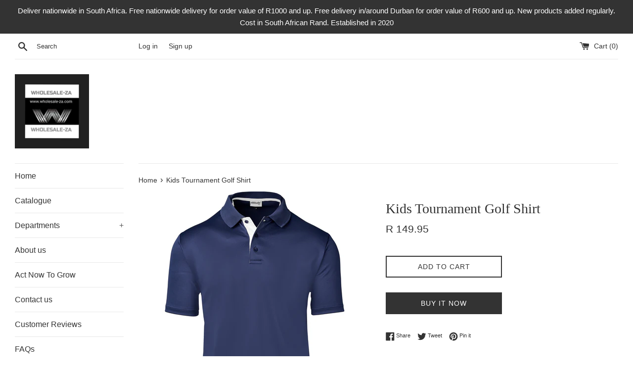

--- FILE ---
content_type: text/html; charset=utf-8
request_url: https://wholesale-za.com/products/kids-tournament-golf-shirt
body_size: 18783
content:
<!doctype html>
<html class="supports-no-js" lang="en">
<head>
    

    
    

    
    

    
    

    
    


    
    


    <meta name="seomaster" content="true"/>


  <meta name="google-site-verification" content="ME3h9652TMxs6099tP6oiZXwvDzkphz-fPnxbEf1Xg0" />
  <meta charset="utf-8">
  <meta http-equiv="X-UA-Compatible" content="IE=edge,chrome=1">
  <meta name="viewport" content="width=device-width,initial-scale=1">
  <meta name="theme-color" content="">
  <link rel="canonical" href="https://wholesale-za.com/products/kids-tournament-golf-shirt">

  
    <link rel="shortcut icon" href="//wholesale-za.com/cdn/shop/files/20200418_002702_42342c36-dc9d-48cb-a2e6-cd943e262b8a_32x32.jpg?v=1614308342" type="image/png" />
  

  <title>
  Kids Tournament Golf Shirt &ndash; Wholesale-za
  </title>

  
    <meta name="description" content="Description 145g/m²100% polyester, techno-driknitted collarcontrast inner placket and neck tapethree button placket AGE 4 - 14">
  

  <!-- /snippets/social-meta-tags.liquid -->




<meta property="og:site_name" content="Wholesale-za">
<meta property="og:url" content="https://wholesale-za.com/products/kids-tournament-golf-shirt">
<meta property="og:title" content="Kids Tournament Golf Shirt">
<meta property="og:type" content="product">
<meta property="og:description" content="Description 145g/m²100% polyester, techno-driknitted collarcontrast inner placket and neck tapethree button placket AGE 4 - 14">

  <meta property="og:price:amount" content="149.95">
  <meta property="og:price:currency" content="ZAR">

<meta property="og:image" content="http://wholesale-za.com/cdn/shop/products/ALT-TRK-N_default_1200x1200.jpg?v=1662054107"><meta property="og:image" content="http://wholesale-za.com/cdn/shop/products/ALT-TRK-W_default_1200x1200.jpg?v=1662054107"><meta property="og:image" content="http://wholesale-za.com/cdn/shop/products/ALT-TRK-R_default_1200x1200.jpg?v=1662054107">
<meta property="og:image:secure_url" content="https://wholesale-za.com/cdn/shop/products/ALT-TRK-N_default_1200x1200.jpg?v=1662054107"><meta property="og:image:secure_url" content="https://wholesale-za.com/cdn/shop/products/ALT-TRK-W_default_1200x1200.jpg?v=1662054107"><meta property="og:image:secure_url" content="https://wholesale-za.com/cdn/shop/products/ALT-TRK-R_default_1200x1200.jpg?v=1662054107">


<meta name="twitter:card" content="summary_large_image">
<meta name="twitter:title" content="Kids Tournament Golf Shirt">
<meta name="twitter:description" content="Description 145g/m²100% polyester, techno-driknitted collarcontrast inner placket and neck tapethree button placket AGE 4 - 14">


  <script>
    document.documentElement.className = document.documentElement.className.replace('supports-no-js', 'supports-js');

    var theme = {
      mapStrings: {
        addressError: "Error looking up that address",
        addressNoResults: "No results for that address",
        addressQueryLimit: "You have exceeded the Google API usage limit. Consider upgrading to a \u003ca href=\"https:\/\/developers.google.com\/maps\/premium\/usage-limits\"\u003ePremium Plan\u003c\/a\u003e.",
        authError: "There was a problem authenticating your Google Maps account."
      }
    }
  </script>

  <link href="//wholesale-za.com/cdn/shop/t/2/assets/theme.scss.css?v=119648213049802862641759259751" rel="stylesheet" type="text/css" media="all" />

  <script>window.performance && window.performance.mark && window.performance.mark('shopify.content_for_header.start');</script><meta id="shopify-digital-wallet" name="shopify-digital-wallet" content="/26143326263/digital_wallets/dialog">
<link rel="alternate" type="application/json+oembed" href="https://wholesale-za.com/products/kids-tournament-golf-shirt.oembed">
<script async="async" src="/checkouts/internal/preloads.js?locale=en-ZA"></script>
<script id="shopify-features" type="application/json">{"accessToken":"ed6cf8f0413383737fce148229750776","betas":["rich-media-storefront-analytics"],"domain":"wholesale-za.com","predictiveSearch":true,"shopId":26143326263,"locale":"en"}</script>
<script>var Shopify = Shopify || {};
Shopify.shop = "wholesale-za.myshopify.com";
Shopify.locale = "en";
Shopify.currency = {"active":"ZAR","rate":"1.0"};
Shopify.country = "ZA";
Shopify.theme = {"name":"Simple","id":81162076215,"schema_name":"Simple","schema_version":"11.1.9","theme_store_id":578,"role":"main"};
Shopify.theme.handle = "null";
Shopify.theme.style = {"id":null,"handle":null};
Shopify.cdnHost = "wholesale-za.com/cdn";
Shopify.routes = Shopify.routes || {};
Shopify.routes.root = "/";</script>
<script type="module">!function(o){(o.Shopify=o.Shopify||{}).modules=!0}(window);</script>
<script>!function(o){function n(){var o=[];function n(){o.push(Array.prototype.slice.apply(arguments))}return n.q=o,n}var t=o.Shopify=o.Shopify||{};t.loadFeatures=n(),t.autoloadFeatures=n()}(window);</script>
<script id="shop-js-analytics" type="application/json">{"pageType":"product"}</script>
<script defer="defer" async type="module" src="//wholesale-za.com/cdn/shopifycloud/shop-js/modules/v2/client.init-shop-cart-sync_BdyHc3Nr.en.esm.js"></script>
<script defer="defer" async type="module" src="//wholesale-za.com/cdn/shopifycloud/shop-js/modules/v2/chunk.common_Daul8nwZ.esm.js"></script>
<script type="module">
  await import("//wholesale-za.com/cdn/shopifycloud/shop-js/modules/v2/client.init-shop-cart-sync_BdyHc3Nr.en.esm.js");
await import("//wholesale-za.com/cdn/shopifycloud/shop-js/modules/v2/chunk.common_Daul8nwZ.esm.js");

  window.Shopify.SignInWithShop?.initShopCartSync?.({"fedCMEnabled":true,"windoidEnabled":true});

</script>
<script>(function() {
  var isLoaded = false;
  function asyncLoad() {
    if (isLoaded) return;
    isLoaded = true;
    var urls = ["https:\/\/wholesale-za.com\/apps\/giraffly-trust\/trust-worker-5778fbc9dcfd255e849834f96d355f9d882a5038.js?v=20221028022248\u0026shop=wholesale-za.myshopify.com"];
    for (var i = 0; i < urls.length; i++) {
      var s = document.createElement('script');
      s.type = 'text/javascript';
      s.async = true;
      s.src = urls[i];
      var x = document.getElementsByTagName('script')[0];
      x.parentNode.insertBefore(s, x);
    }
  };
  if(window.attachEvent) {
    window.attachEvent('onload', asyncLoad);
  } else {
    window.addEventListener('load', asyncLoad, false);
  }
})();</script>
<script id="__st">var __st={"a":26143326263,"offset":7200,"reqid":"6447ae90-1d30-4316-8d64-39538b44a4fb-1768992423","pageurl":"wholesale-za.com\/products\/kids-tournament-golf-shirt","u":"8b977a83b1ab","p":"product","rtyp":"product","rid":4521954115639};</script>
<script>window.ShopifyPaypalV4VisibilityTracking = true;</script>
<script id="captcha-bootstrap">!function(){'use strict';const t='contact',e='account',n='new_comment',o=[[t,t],['blogs',n],['comments',n],[t,'customer']],c=[[e,'customer_login'],[e,'guest_login'],[e,'recover_customer_password'],[e,'create_customer']],r=t=>t.map((([t,e])=>`form[action*='/${t}']:not([data-nocaptcha='true']) input[name='form_type'][value='${e}']`)).join(','),a=t=>()=>t?[...document.querySelectorAll(t)].map((t=>t.form)):[];function s(){const t=[...o],e=r(t);return a(e)}const i='password',u='form_key',d=['recaptcha-v3-token','g-recaptcha-response','h-captcha-response',i],f=()=>{try{return window.sessionStorage}catch{return}},m='__shopify_v',_=t=>t.elements[u];function p(t,e,n=!1){try{const o=window.sessionStorage,c=JSON.parse(o.getItem(e)),{data:r}=function(t){const{data:e,action:n}=t;return t[m]||n?{data:e,action:n}:{data:t,action:n}}(c);for(const[e,n]of Object.entries(r))t.elements[e]&&(t.elements[e].value=n);n&&o.removeItem(e)}catch(o){console.error('form repopulation failed',{error:o})}}const l='form_type',E='cptcha';function T(t){t.dataset[E]=!0}const w=window,h=w.document,L='Shopify',v='ce_forms',y='captcha';let A=!1;((t,e)=>{const n=(g='f06e6c50-85a8-45c8-87d0-21a2b65856fe',I='https://cdn.shopify.com/shopifycloud/storefront-forms-hcaptcha/ce_storefront_forms_captcha_hcaptcha.v1.5.2.iife.js',D={infoText:'Protected by hCaptcha',privacyText:'Privacy',termsText:'Terms'},(t,e,n)=>{const o=w[L][v],c=o.bindForm;if(c)return c(t,g,e,D).then(n);var r;o.q.push([[t,g,e,D],n]),r=I,A||(h.body.append(Object.assign(h.createElement('script'),{id:'captcha-provider',async:!0,src:r})),A=!0)});var g,I,D;w[L]=w[L]||{},w[L][v]=w[L][v]||{},w[L][v].q=[],w[L][y]=w[L][y]||{},w[L][y].protect=function(t,e){n(t,void 0,e),T(t)},Object.freeze(w[L][y]),function(t,e,n,w,h,L){const[v,y,A,g]=function(t,e,n){const i=e?o:[],u=t?c:[],d=[...i,...u],f=r(d),m=r(i),_=r(d.filter((([t,e])=>n.includes(e))));return[a(f),a(m),a(_),s()]}(w,h,L),I=t=>{const e=t.target;return e instanceof HTMLFormElement?e:e&&e.form},D=t=>v().includes(t);t.addEventListener('submit',(t=>{const e=I(t);if(!e)return;const n=D(e)&&!e.dataset.hcaptchaBound&&!e.dataset.recaptchaBound,o=_(e),c=g().includes(e)&&(!o||!o.value);(n||c)&&t.preventDefault(),c&&!n&&(function(t){try{if(!f())return;!function(t){const e=f();if(!e)return;const n=_(t);if(!n)return;const o=n.value;o&&e.removeItem(o)}(t);const e=Array.from(Array(32),(()=>Math.random().toString(36)[2])).join('');!function(t,e){_(t)||t.append(Object.assign(document.createElement('input'),{type:'hidden',name:u})),t.elements[u].value=e}(t,e),function(t,e){const n=f();if(!n)return;const o=[...t.querySelectorAll(`input[type='${i}']`)].map((({name:t})=>t)),c=[...d,...o],r={};for(const[a,s]of new FormData(t).entries())c.includes(a)||(r[a]=s);n.setItem(e,JSON.stringify({[m]:1,action:t.action,data:r}))}(t,e)}catch(e){console.error('failed to persist form',e)}}(e),e.submit())}));const S=(t,e)=>{t&&!t.dataset[E]&&(n(t,e.some((e=>e===t))),T(t))};for(const o of['focusin','change'])t.addEventListener(o,(t=>{const e=I(t);D(e)&&S(e,y())}));const B=e.get('form_key'),M=e.get(l),P=B&&M;t.addEventListener('DOMContentLoaded',(()=>{const t=y();if(P)for(const e of t)e.elements[l].value===M&&p(e,B);[...new Set([...A(),...v().filter((t=>'true'===t.dataset.shopifyCaptcha))])].forEach((e=>S(e,t)))}))}(h,new URLSearchParams(w.location.search),n,t,e,['guest_login'])})(!0,!0)}();</script>
<script integrity="sha256-4kQ18oKyAcykRKYeNunJcIwy7WH5gtpwJnB7kiuLZ1E=" data-source-attribution="shopify.loadfeatures" defer="defer" src="//wholesale-za.com/cdn/shopifycloud/storefront/assets/storefront/load_feature-a0a9edcb.js" crossorigin="anonymous"></script>
<script data-source-attribution="shopify.dynamic_checkout.dynamic.init">var Shopify=Shopify||{};Shopify.PaymentButton=Shopify.PaymentButton||{isStorefrontPortableWallets:!0,init:function(){window.Shopify.PaymentButton.init=function(){};var t=document.createElement("script");t.src="https://wholesale-za.com/cdn/shopifycloud/portable-wallets/latest/portable-wallets.en.js",t.type="module",document.head.appendChild(t)}};
</script>
<script data-source-attribution="shopify.dynamic_checkout.buyer_consent">
  function portableWalletsHideBuyerConsent(e){var t=document.getElementById("shopify-buyer-consent"),n=document.getElementById("shopify-subscription-policy-button");t&&n&&(t.classList.add("hidden"),t.setAttribute("aria-hidden","true"),n.removeEventListener("click",e))}function portableWalletsShowBuyerConsent(e){var t=document.getElementById("shopify-buyer-consent"),n=document.getElementById("shopify-subscription-policy-button");t&&n&&(t.classList.remove("hidden"),t.removeAttribute("aria-hidden"),n.addEventListener("click",e))}window.Shopify?.PaymentButton&&(window.Shopify.PaymentButton.hideBuyerConsent=portableWalletsHideBuyerConsent,window.Shopify.PaymentButton.showBuyerConsent=portableWalletsShowBuyerConsent);
</script>
<script>
  function portableWalletsCleanup(e){e&&e.src&&console.error("Failed to load portable wallets script "+e.src);var t=document.querySelectorAll("shopify-accelerated-checkout .shopify-payment-button__skeleton, shopify-accelerated-checkout-cart .wallet-cart-button__skeleton"),e=document.getElementById("shopify-buyer-consent");for(let e=0;e<t.length;e++)t[e].remove();e&&e.remove()}function portableWalletsNotLoadedAsModule(e){e instanceof ErrorEvent&&"string"==typeof e.message&&e.message.includes("import.meta")&&"string"==typeof e.filename&&e.filename.includes("portable-wallets")&&(window.removeEventListener("error",portableWalletsNotLoadedAsModule),window.Shopify.PaymentButton.failedToLoad=e,"loading"===document.readyState?document.addEventListener("DOMContentLoaded",window.Shopify.PaymentButton.init):window.Shopify.PaymentButton.init())}window.addEventListener("error",portableWalletsNotLoadedAsModule);
</script>

<script type="module" src="https://wholesale-za.com/cdn/shopifycloud/portable-wallets/latest/portable-wallets.en.js" onError="portableWalletsCleanup(this)" crossorigin="anonymous"></script>
<script nomodule>
  document.addEventListener("DOMContentLoaded", portableWalletsCleanup);
</script>

<link id="shopify-accelerated-checkout-styles" rel="stylesheet" media="screen" href="https://wholesale-za.com/cdn/shopifycloud/portable-wallets/latest/accelerated-checkout-backwards-compat.css" crossorigin="anonymous">
<style id="shopify-accelerated-checkout-cart">
        #shopify-buyer-consent {
  margin-top: 1em;
  display: inline-block;
  width: 100%;
}

#shopify-buyer-consent.hidden {
  display: none;
}

#shopify-subscription-policy-button {
  background: none;
  border: none;
  padding: 0;
  text-decoration: underline;
  font-size: inherit;
  cursor: pointer;
}

#shopify-subscription-policy-button::before {
  box-shadow: none;
}

      </style>

<script>window.performance && window.performance.mark && window.performance.mark('shopify.content_for_header.end');</script>

  <script src="//wholesale-za.com/cdn/shop/t/2/assets/jquery-1.11.0.min.js?v=32460426840832490021586588361" type="text/javascript"></script>
  <script src="//wholesale-za.com/cdn/shop/t/2/assets/modernizr.min.js?v=44044439420609591321586588362" type="text/javascript"></script>

  <script src="//wholesale-za.com/cdn/shop/t/2/assets/lazysizes.min.js?v=155223123402716617051586588362" async="async"></script>

  
<link href="https://monorail-edge.shopifysvc.com" rel="dns-prefetch">
<script>(function(){if ("sendBeacon" in navigator && "performance" in window) {try {var session_token_from_headers = performance.getEntriesByType('navigation')[0].serverTiming.find(x => x.name == '_s').description;} catch {var session_token_from_headers = undefined;}var session_cookie_matches = document.cookie.match(/_shopify_s=([^;]*)/);var session_token_from_cookie = session_cookie_matches && session_cookie_matches.length === 2 ? session_cookie_matches[1] : "";var session_token = session_token_from_headers || session_token_from_cookie || "";function handle_abandonment_event(e) {var entries = performance.getEntries().filter(function(entry) {return /monorail-edge.shopifysvc.com/.test(entry.name);});if (!window.abandonment_tracked && entries.length === 0) {window.abandonment_tracked = true;var currentMs = Date.now();var navigation_start = performance.timing.navigationStart;var payload = {shop_id: 26143326263,url: window.location.href,navigation_start,duration: currentMs - navigation_start,session_token,page_type: "product"};window.navigator.sendBeacon("https://monorail-edge.shopifysvc.com/v1/produce", JSON.stringify({schema_id: "online_store_buyer_site_abandonment/1.1",payload: payload,metadata: {event_created_at_ms: currentMs,event_sent_at_ms: currentMs}}));}}window.addEventListener('pagehide', handle_abandonment_event);}}());</script>
<script id="web-pixels-manager-setup">(function e(e,d,r,n,o){if(void 0===o&&(o={}),!Boolean(null===(a=null===(i=window.Shopify)||void 0===i?void 0:i.analytics)||void 0===a?void 0:a.replayQueue)){var i,a;window.Shopify=window.Shopify||{};var t=window.Shopify;t.analytics=t.analytics||{};var s=t.analytics;s.replayQueue=[],s.publish=function(e,d,r){return s.replayQueue.push([e,d,r]),!0};try{self.performance.mark("wpm:start")}catch(e){}var l=function(){var e={modern:/Edge?\/(1{2}[4-9]|1[2-9]\d|[2-9]\d{2}|\d{4,})\.\d+(\.\d+|)|Firefox\/(1{2}[4-9]|1[2-9]\d|[2-9]\d{2}|\d{4,})\.\d+(\.\d+|)|Chrom(ium|e)\/(9{2}|\d{3,})\.\d+(\.\d+|)|(Maci|X1{2}).+ Version\/(15\.\d+|(1[6-9]|[2-9]\d|\d{3,})\.\d+)([,.]\d+|)( \(\w+\)|)( Mobile\/\w+|) Safari\/|Chrome.+OPR\/(9{2}|\d{3,})\.\d+\.\d+|(CPU[ +]OS|iPhone[ +]OS|CPU[ +]iPhone|CPU IPhone OS|CPU iPad OS)[ +]+(15[._]\d+|(1[6-9]|[2-9]\d|\d{3,})[._]\d+)([._]\d+|)|Android:?[ /-](13[3-9]|1[4-9]\d|[2-9]\d{2}|\d{4,})(\.\d+|)(\.\d+|)|Android.+Firefox\/(13[5-9]|1[4-9]\d|[2-9]\d{2}|\d{4,})\.\d+(\.\d+|)|Android.+Chrom(ium|e)\/(13[3-9]|1[4-9]\d|[2-9]\d{2}|\d{4,})\.\d+(\.\d+|)|SamsungBrowser\/([2-9]\d|\d{3,})\.\d+/,legacy:/Edge?\/(1[6-9]|[2-9]\d|\d{3,})\.\d+(\.\d+|)|Firefox\/(5[4-9]|[6-9]\d|\d{3,})\.\d+(\.\d+|)|Chrom(ium|e)\/(5[1-9]|[6-9]\d|\d{3,})\.\d+(\.\d+|)([\d.]+$|.*Safari\/(?![\d.]+ Edge\/[\d.]+$))|(Maci|X1{2}).+ Version\/(10\.\d+|(1[1-9]|[2-9]\d|\d{3,})\.\d+)([,.]\d+|)( \(\w+\)|)( Mobile\/\w+|) Safari\/|Chrome.+OPR\/(3[89]|[4-9]\d|\d{3,})\.\d+\.\d+|(CPU[ +]OS|iPhone[ +]OS|CPU[ +]iPhone|CPU IPhone OS|CPU iPad OS)[ +]+(10[._]\d+|(1[1-9]|[2-9]\d|\d{3,})[._]\d+)([._]\d+|)|Android:?[ /-](13[3-9]|1[4-9]\d|[2-9]\d{2}|\d{4,})(\.\d+|)(\.\d+|)|Mobile Safari.+OPR\/([89]\d|\d{3,})\.\d+\.\d+|Android.+Firefox\/(13[5-9]|1[4-9]\d|[2-9]\d{2}|\d{4,})\.\d+(\.\d+|)|Android.+Chrom(ium|e)\/(13[3-9]|1[4-9]\d|[2-9]\d{2}|\d{4,})\.\d+(\.\d+|)|Android.+(UC? ?Browser|UCWEB|U3)[ /]?(15\.([5-9]|\d{2,})|(1[6-9]|[2-9]\d|\d{3,})\.\d+)\.\d+|SamsungBrowser\/(5\.\d+|([6-9]|\d{2,})\.\d+)|Android.+MQ{2}Browser\/(14(\.(9|\d{2,})|)|(1[5-9]|[2-9]\d|\d{3,})(\.\d+|))(\.\d+|)|K[Aa][Ii]OS\/(3\.\d+|([4-9]|\d{2,})\.\d+)(\.\d+|)/},d=e.modern,r=e.legacy,n=navigator.userAgent;return n.match(d)?"modern":n.match(r)?"legacy":"unknown"}(),u="modern"===l?"modern":"legacy",c=(null!=n?n:{modern:"",legacy:""})[u],f=function(e){return[e.baseUrl,"/wpm","/b",e.hashVersion,"modern"===e.buildTarget?"m":"l",".js"].join("")}({baseUrl:d,hashVersion:r,buildTarget:u}),m=function(e){var d=e.version,r=e.bundleTarget,n=e.surface,o=e.pageUrl,i=e.monorailEndpoint;return{emit:function(e){var a=e.status,t=e.errorMsg,s=(new Date).getTime(),l=JSON.stringify({metadata:{event_sent_at_ms:s},events:[{schema_id:"web_pixels_manager_load/3.1",payload:{version:d,bundle_target:r,page_url:o,status:a,surface:n,error_msg:t},metadata:{event_created_at_ms:s}}]});if(!i)return console&&console.warn&&console.warn("[Web Pixels Manager] No Monorail endpoint provided, skipping logging."),!1;try{return self.navigator.sendBeacon.bind(self.navigator)(i,l)}catch(e){}var u=new XMLHttpRequest;try{return u.open("POST",i,!0),u.setRequestHeader("Content-Type","text/plain"),u.send(l),!0}catch(e){return console&&console.warn&&console.warn("[Web Pixels Manager] Got an unhandled error while logging to Monorail."),!1}}}}({version:r,bundleTarget:l,surface:e.surface,pageUrl:self.location.href,monorailEndpoint:e.monorailEndpoint});try{o.browserTarget=l,function(e){var d=e.src,r=e.async,n=void 0===r||r,o=e.onload,i=e.onerror,a=e.sri,t=e.scriptDataAttributes,s=void 0===t?{}:t,l=document.createElement("script"),u=document.querySelector("head"),c=document.querySelector("body");if(l.async=n,l.src=d,a&&(l.integrity=a,l.crossOrigin="anonymous"),s)for(var f in s)if(Object.prototype.hasOwnProperty.call(s,f))try{l.dataset[f]=s[f]}catch(e){}if(o&&l.addEventListener("load",o),i&&l.addEventListener("error",i),u)u.appendChild(l);else{if(!c)throw new Error("Did not find a head or body element to append the script");c.appendChild(l)}}({src:f,async:!0,onload:function(){if(!function(){var e,d;return Boolean(null===(d=null===(e=window.Shopify)||void 0===e?void 0:e.analytics)||void 0===d?void 0:d.initialized)}()){var d=window.webPixelsManager.init(e)||void 0;if(d){var r=window.Shopify.analytics;r.replayQueue.forEach((function(e){var r=e[0],n=e[1],o=e[2];d.publishCustomEvent(r,n,o)})),r.replayQueue=[],r.publish=d.publishCustomEvent,r.visitor=d.visitor,r.initialized=!0}}},onerror:function(){return m.emit({status:"failed",errorMsg:"".concat(f," has failed to load")})},sri:function(e){var d=/^sha384-[A-Za-z0-9+/=]+$/;return"string"==typeof e&&d.test(e)}(c)?c:"",scriptDataAttributes:o}),m.emit({status:"loading"})}catch(e){m.emit({status:"failed",errorMsg:(null==e?void 0:e.message)||"Unknown error"})}}})({shopId: 26143326263,storefrontBaseUrl: "https://wholesale-za.com",extensionsBaseUrl: "https://extensions.shopifycdn.com/cdn/shopifycloud/web-pixels-manager",monorailEndpoint: "https://monorail-edge.shopifysvc.com/unstable/produce_batch",surface: "storefront-renderer",enabledBetaFlags: ["2dca8a86"],webPixelsConfigList: [{"id":"313557047","configuration":"{\"config\":\"{\\\"pixel_id\\\":\\\"G-QB3Z5KQ4ZN\\\",\\\"gtag_events\\\":[{\\\"type\\\":\\\"purchase\\\",\\\"action_label\\\":\\\"G-QB3Z5KQ4ZN\\\"},{\\\"type\\\":\\\"page_view\\\",\\\"action_label\\\":\\\"G-QB3Z5KQ4ZN\\\"},{\\\"type\\\":\\\"view_item\\\",\\\"action_label\\\":\\\"G-QB3Z5KQ4ZN\\\"},{\\\"type\\\":\\\"search\\\",\\\"action_label\\\":\\\"G-QB3Z5KQ4ZN\\\"},{\\\"type\\\":\\\"add_to_cart\\\",\\\"action_label\\\":\\\"G-QB3Z5KQ4ZN\\\"},{\\\"type\\\":\\\"begin_checkout\\\",\\\"action_label\\\":\\\"G-QB3Z5KQ4ZN\\\"},{\\\"type\\\":\\\"add_payment_info\\\",\\\"action_label\\\":\\\"G-QB3Z5KQ4ZN\\\"}],\\\"enable_monitoring_mode\\\":false}\"}","eventPayloadVersion":"v1","runtimeContext":"OPEN","scriptVersion":"b2a88bafab3e21179ed38636efcd8a93","type":"APP","apiClientId":1780363,"privacyPurposes":[],"dataSharingAdjustments":{"protectedCustomerApprovalScopes":["read_customer_address","read_customer_email","read_customer_name","read_customer_personal_data","read_customer_phone"]}},{"id":"shopify-app-pixel","configuration":"{}","eventPayloadVersion":"v1","runtimeContext":"STRICT","scriptVersion":"0450","apiClientId":"shopify-pixel","type":"APP","privacyPurposes":["ANALYTICS","MARKETING"]},{"id":"shopify-custom-pixel","eventPayloadVersion":"v1","runtimeContext":"LAX","scriptVersion":"0450","apiClientId":"shopify-pixel","type":"CUSTOM","privacyPurposes":["ANALYTICS","MARKETING"]}],isMerchantRequest: false,initData: {"shop":{"name":"Wholesale-za","paymentSettings":{"currencyCode":"ZAR"},"myshopifyDomain":"wholesale-za.myshopify.com","countryCode":"ZA","storefrontUrl":"https:\/\/wholesale-za.com"},"customer":null,"cart":null,"checkout":null,"productVariants":[{"price":{"amount":149.95,"currencyCode":"ZAR"},"product":{"title":"Kids Tournament Golf Shirt","vendor":"Wholesale-za","id":"4521954115639","untranslatedTitle":"Kids Tournament Golf Shirt","url":"\/products\/kids-tournament-golf-shirt","type":"Kids Tournament Golf Shirt"},"id":"31924644511799","image":{"src":"\/\/wholesale-za.com\/cdn\/shop\/products\/ALT-TRK-N_default.jpg?v=1662054107"},"sku":"ALT-TRK","title":"Default Title","untranslatedTitle":"Default Title"}],"purchasingCompany":null},},"https://wholesale-za.com/cdn","fcfee988w5aeb613cpc8e4bc33m6693e112",{"modern":"","legacy":""},{"shopId":"26143326263","storefrontBaseUrl":"https:\/\/wholesale-za.com","extensionBaseUrl":"https:\/\/extensions.shopifycdn.com\/cdn\/shopifycloud\/web-pixels-manager","surface":"storefront-renderer","enabledBetaFlags":"[\"2dca8a86\"]","isMerchantRequest":"false","hashVersion":"fcfee988w5aeb613cpc8e4bc33m6693e112","publish":"custom","events":"[[\"page_viewed\",{}],[\"product_viewed\",{\"productVariant\":{\"price\":{\"amount\":149.95,\"currencyCode\":\"ZAR\"},\"product\":{\"title\":\"Kids Tournament Golf Shirt\",\"vendor\":\"Wholesale-za\",\"id\":\"4521954115639\",\"untranslatedTitle\":\"Kids Tournament Golf Shirt\",\"url\":\"\/products\/kids-tournament-golf-shirt\",\"type\":\"Kids Tournament Golf Shirt\"},\"id\":\"31924644511799\",\"image\":{\"src\":\"\/\/wholesale-za.com\/cdn\/shop\/products\/ALT-TRK-N_default.jpg?v=1662054107\"},\"sku\":\"ALT-TRK\",\"title\":\"Default Title\",\"untranslatedTitle\":\"Default Title\"}}]]"});</script><script>
  window.ShopifyAnalytics = window.ShopifyAnalytics || {};
  window.ShopifyAnalytics.meta = window.ShopifyAnalytics.meta || {};
  window.ShopifyAnalytics.meta.currency = 'ZAR';
  var meta = {"product":{"id":4521954115639,"gid":"gid:\/\/shopify\/Product\/4521954115639","vendor":"Wholesale-za","type":"Kids Tournament Golf Shirt","handle":"kids-tournament-golf-shirt","variants":[{"id":31924644511799,"price":14995,"name":"Kids Tournament Golf Shirt","public_title":null,"sku":"ALT-TRK"}],"remote":false},"page":{"pageType":"product","resourceType":"product","resourceId":4521954115639,"requestId":"6447ae90-1d30-4316-8d64-39538b44a4fb-1768992423"}};
  for (var attr in meta) {
    window.ShopifyAnalytics.meta[attr] = meta[attr];
  }
</script>
<script class="analytics">
  (function () {
    var customDocumentWrite = function(content) {
      var jquery = null;

      if (window.jQuery) {
        jquery = window.jQuery;
      } else if (window.Checkout && window.Checkout.$) {
        jquery = window.Checkout.$;
      }

      if (jquery) {
        jquery('body').append(content);
      }
    };

    var hasLoggedConversion = function(token) {
      if (token) {
        return document.cookie.indexOf('loggedConversion=' + token) !== -1;
      }
      return false;
    }

    var setCookieIfConversion = function(token) {
      if (token) {
        var twoMonthsFromNow = new Date(Date.now());
        twoMonthsFromNow.setMonth(twoMonthsFromNow.getMonth() + 2);

        document.cookie = 'loggedConversion=' + token + '; expires=' + twoMonthsFromNow;
      }
    }

    var trekkie = window.ShopifyAnalytics.lib = window.trekkie = window.trekkie || [];
    if (trekkie.integrations) {
      return;
    }
    trekkie.methods = [
      'identify',
      'page',
      'ready',
      'track',
      'trackForm',
      'trackLink'
    ];
    trekkie.factory = function(method) {
      return function() {
        var args = Array.prototype.slice.call(arguments);
        args.unshift(method);
        trekkie.push(args);
        return trekkie;
      };
    };
    for (var i = 0; i < trekkie.methods.length; i++) {
      var key = trekkie.methods[i];
      trekkie[key] = trekkie.factory(key);
    }
    trekkie.load = function(config) {
      trekkie.config = config || {};
      trekkie.config.initialDocumentCookie = document.cookie;
      var first = document.getElementsByTagName('script')[0];
      var script = document.createElement('script');
      script.type = 'text/javascript';
      script.onerror = function(e) {
        var scriptFallback = document.createElement('script');
        scriptFallback.type = 'text/javascript';
        scriptFallback.onerror = function(error) {
                var Monorail = {
      produce: function produce(monorailDomain, schemaId, payload) {
        var currentMs = new Date().getTime();
        var event = {
          schema_id: schemaId,
          payload: payload,
          metadata: {
            event_created_at_ms: currentMs,
            event_sent_at_ms: currentMs
          }
        };
        return Monorail.sendRequest("https://" + monorailDomain + "/v1/produce", JSON.stringify(event));
      },
      sendRequest: function sendRequest(endpointUrl, payload) {
        // Try the sendBeacon API
        if (window && window.navigator && typeof window.navigator.sendBeacon === 'function' && typeof window.Blob === 'function' && !Monorail.isIos12()) {
          var blobData = new window.Blob([payload], {
            type: 'text/plain'
          });

          if (window.navigator.sendBeacon(endpointUrl, blobData)) {
            return true;
          } // sendBeacon was not successful

        } // XHR beacon

        var xhr = new XMLHttpRequest();

        try {
          xhr.open('POST', endpointUrl);
          xhr.setRequestHeader('Content-Type', 'text/plain');
          xhr.send(payload);
        } catch (e) {
          console.log(e);
        }

        return false;
      },
      isIos12: function isIos12() {
        return window.navigator.userAgent.lastIndexOf('iPhone; CPU iPhone OS 12_') !== -1 || window.navigator.userAgent.lastIndexOf('iPad; CPU OS 12_') !== -1;
      }
    };
    Monorail.produce('monorail-edge.shopifysvc.com',
      'trekkie_storefront_load_errors/1.1',
      {shop_id: 26143326263,
      theme_id: 81162076215,
      app_name: "storefront",
      context_url: window.location.href,
      source_url: "//wholesale-za.com/cdn/s/trekkie.storefront.cd680fe47e6c39ca5d5df5f0a32d569bc48c0f27.min.js"});

        };
        scriptFallback.async = true;
        scriptFallback.src = '//wholesale-za.com/cdn/s/trekkie.storefront.cd680fe47e6c39ca5d5df5f0a32d569bc48c0f27.min.js';
        first.parentNode.insertBefore(scriptFallback, first);
      };
      script.async = true;
      script.src = '//wholesale-za.com/cdn/s/trekkie.storefront.cd680fe47e6c39ca5d5df5f0a32d569bc48c0f27.min.js';
      first.parentNode.insertBefore(script, first);
    };
    trekkie.load(
      {"Trekkie":{"appName":"storefront","development":false,"defaultAttributes":{"shopId":26143326263,"isMerchantRequest":null,"themeId":81162076215,"themeCityHash":"15493372173931055217","contentLanguage":"en","currency":"ZAR","eventMetadataId":"66176355-a0bc-4e02-bf31-f7a718ad3bf7"},"isServerSideCookieWritingEnabled":true,"monorailRegion":"shop_domain","enabledBetaFlags":["65f19447"]},"Session Attribution":{},"S2S":{"facebookCapiEnabled":false,"source":"trekkie-storefront-renderer","apiClientId":580111}}
    );

    var loaded = false;
    trekkie.ready(function() {
      if (loaded) return;
      loaded = true;

      window.ShopifyAnalytics.lib = window.trekkie;

      var originalDocumentWrite = document.write;
      document.write = customDocumentWrite;
      try { window.ShopifyAnalytics.merchantGoogleAnalytics.call(this); } catch(error) {};
      document.write = originalDocumentWrite;

      window.ShopifyAnalytics.lib.page(null,{"pageType":"product","resourceType":"product","resourceId":4521954115639,"requestId":"6447ae90-1d30-4316-8d64-39538b44a4fb-1768992423","shopifyEmitted":true});

      var match = window.location.pathname.match(/checkouts\/(.+)\/(thank_you|post_purchase)/)
      var token = match? match[1]: undefined;
      if (!hasLoggedConversion(token)) {
        setCookieIfConversion(token);
        window.ShopifyAnalytics.lib.track("Viewed Product",{"currency":"ZAR","variantId":31924644511799,"productId":4521954115639,"productGid":"gid:\/\/shopify\/Product\/4521954115639","name":"Kids Tournament Golf Shirt","price":"149.95","sku":"ALT-TRK","brand":"Wholesale-za","variant":null,"category":"Kids Tournament Golf Shirt","nonInteraction":true,"remote":false},undefined,undefined,{"shopifyEmitted":true});
      window.ShopifyAnalytics.lib.track("monorail:\/\/trekkie_storefront_viewed_product\/1.1",{"currency":"ZAR","variantId":31924644511799,"productId":4521954115639,"productGid":"gid:\/\/shopify\/Product\/4521954115639","name":"Kids Tournament Golf Shirt","price":"149.95","sku":"ALT-TRK","brand":"Wholesale-za","variant":null,"category":"Kids Tournament Golf Shirt","nonInteraction":true,"remote":false,"referer":"https:\/\/wholesale-za.com\/products\/kids-tournament-golf-shirt"});
      }
    });


        var eventsListenerScript = document.createElement('script');
        eventsListenerScript.async = true;
        eventsListenerScript.src = "//wholesale-za.com/cdn/shopifycloud/storefront/assets/shop_events_listener-3da45d37.js";
        document.getElementsByTagName('head')[0].appendChild(eventsListenerScript);

})();</script>
  <script>
  if (!window.ga || (window.ga && typeof window.ga !== 'function')) {
    window.ga = function ga() {
      (window.ga.q = window.ga.q || []).push(arguments);
      if (window.Shopify && window.Shopify.analytics && typeof window.Shopify.analytics.publish === 'function') {
        window.Shopify.analytics.publish("ga_stub_called", {}, {sendTo: "google_osp_migration"});
      }
      console.error("Shopify's Google Analytics stub called with:", Array.from(arguments), "\nSee https://help.shopify.com/manual/promoting-marketing/pixels/pixel-migration#google for more information.");
    };
    if (window.Shopify && window.Shopify.analytics && typeof window.Shopify.analytics.publish === 'function') {
      window.Shopify.analytics.publish("ga_stub_initialized", {}, {sendTo: "google_osp_migration"});
    }
  }
</script>
<script
  defer
  src="https://wholesale-za.com/cdn/shopifycloud/perf-kit/shopify-perf-kit-3.0.4.min.js"
  data-application="storefront-renderer"
  data-shop-id="26143326263"
  data-render-region="gcp-us-central1"
  data-page-type="product"
  data-theme-instance-id="81162076215"
  data-theme-name="Simple"
  data-theme-version="11.1.9"
  data-monorail-region="shop_domain"
  data-resource-timing-sampling-rate="10"
  data-shs="true"
  data-shs-beacon="true"
  data-shs-export-with-fetch="true"
  data-shs-logs-sample-rate="1"
  data-shs-beacon-endpoint="https://wholesale-za.com/api/collect"
></script>
</head>

<body id="kids-tournament-golf-shirt" class="template-product">

  <a class="in-page-link visually-hidden skip-link" href="#MainContent">Skip to content</a>

  <div id="shopify-section-header" class="shopify-section">

  <style>
    .site-header__logo {
      width: 150px;
    }
    #HeaderLogoWrapper {
      max-width: 150px !important;
    }
  </style>
  <style>
    .announcement-bar--link:hover {
      

      
        background-color: #3d3d3d;
      
    }
  </style>

  
    <div class="announcement-bar">
  

    <p class="announcement-bar__message site-wrapper">Deliver nationwide in South Africa. Free nationwide delivery for order value of R1000 and up. Free delivery in/around Durban for order value of R600 and up. New products added regularly. Cost in South African Rand. Established in 2020</p>

  
    </div>
  


<div class="site-wrapper">
  <div class="top-bar grid">

    <div class="grid__item medium-up--one-fifth small--one-half">
      <div class="top-bar__search">
        <a href="/search" class="medium-up--hide">
          <svg aria-hidden="true" focusable="false" role="presentation" class="icon icon-search" viewBox="0 0 20 20"><path fill="#444" d="M18.64 17.02l-5.31-5.31c.81-1.08 1.26-2.43 1.26-3.87C14.5 4.06 11.44 1 7.75 1S1 4.06 1 7.75s3.06 6.75 6.75 6.75c1.44 0 2.79-.45 3.87-1.26l5.31 5.31c.45.45 1.26.54 1.71.09.45-.36.45-1.17 0-1.62zM3.25 7.75c0-2.52 1.98-4.5 4.5-4.5s4.5 1.98 4.5 4.5-1.98 4.5-4.5 4.5-4.5-1.98-4.5-4.5z"/></svg>
        </a>
        <form action="/search" method="get" class="search-bar small--hide" role="search">
          
          <button type="submit" class="search-bar__submit">
            <svg aria-hidden="true" focusable="false" role="presentation" class="icon icon-search" viewBox="0 0 20 20"><path fill="#444" d="M18.64 17.02l-5.31-5.31c.81-1.08 1.26-2.43 1.26-3.87C14.5 4.06 11.44 1 7.75 1S1 4.06 1 7.75s3.06 6.75 6.75 6.75c1.44 0 2.79-.45 3.87-1.26l5.31 5.31c.45.45 1.26.54 1.71.09.45-.36.45-1.17 0-1.62zM3.25 7.75c0-2.52 1.98-4.5 4.5-4.5s4.5 1.98 4.5 4.5-1.98 4.5-4.5 4.5-4.5-1.98-4.5-4.5z"/></svg>
            <span class="icon__fallback-text">Search</span>
          </button>
          <input type="search" name="q" class="search-bar__input" value="" placeholder="Search" aria-label="Search">
        </form>
      </div>
    </div>

    
      <div class="grid__item medium-up--two-fifths small--hide">
        <span class="customer-links small--hide">
          
            <a href="/account/login" id="customer_login_link">Log in</a>
            <span class="vertical-divider"></span>
            <a href="/account/register" id="customer_register_link">Sign up</a>
          
        </span>
      </div>
    

    <div class="grid__item  medium-up--two-fifths  small--one-half text-right">
      <a href="/cart" class="site-header__cart">
        <svg aria-hidden="true" focusable="false" role="presentation" class="icon icon-cart" viewBox="0 0 20 20"><path fill="#444" d="M18.936 5.564c-.144-.175-.35-.207-.55-.207h-.003L6.774 4.286c-.272 0-.417.089-.491.18-.079.096-.16.263-.094.585l2.016 5.705c.163.407.642.673 1.068.673h8.401c.433 0 .854-.285.941-.725l.484-4.571c.045-.221-.015-.388-.163-.567z"/><path fill="#444" d="M17.107 12.5H7.659L4.98 4.117l-.362-1.059c-.138-.401-.292-.559-.695-.559H.924c-.411 0-.748.303-.748.714s.337.714.748.714h2.413l3.002 9.48c.126.38.295.52.942.52h9.825c.411 0 .748-.303.748-.714s-.336-.714-.748-.714zM10.424 16.23a1.498 1.498 0 1 1-2.997 0 1.498 1.498 0 0 1 2.997 0zM16.853 16.23a1.498 1.498 0 1 1-2.997 0 1.498 1.498 0 0 1 2.997 0z"/></svg>
        <span class="small--hide">
          Cart
          (<span id="CartCount">0</span>)
        </span>
      </a>
    </div>
  </div>

  <hr class="small--hide hr--border">

  <header class="site-header grid medium-up--grid--table" role="banner">
    <div class="grid__item small--text-center">
      <div itemscope itemtype="http://schema.org/Organization">
        

          <div id="HeaderLogoWrapper" class="supports-js">
            <a href="/" itemprop="url" style="padding-top:100.0%; display: block;">
              <img id="HeaderLogo"
                   class="lazyload"
                   src="//wholesale-za.com/cdn/shop/files/Wholesale-za_150x150.webp?v=1740059992"
                   data-src="//wholesale-za.com/cdn/shop/files/Wholesale-za_{width}x.webp?v=1740059992"
                   data-widths="[180, 360, 540, 720, 900, 1080, 1296, 1512, 1728, 2048]"
                   data-aspectratio="1.0"
                   data-sizes="auto"
                   alt="Wholesale-za"
                   itemprop="logo">
            </a>
          </div>
          <noscript>
            
            <a href="/" itemprop="url">
              <img class="site-header__logo" src="//wholesale-za.com/cdn/shop/files/Wholesale-za_150x.webp?v=1740059992"
              srcset="//wholesale-za.com/cdn/shop/files/Wholesale-za_150x.webp?v=1740059992 1x, //wholesale-za.com/cdn/shop/files/Wholesale-za_150x@2x.webp?v=1740059992 2x"
              alt="Wholesale-za"
              itemprop="logo">
            </a>
          </noscript>
          
        
      </div>
    </div>
    
  </header>
</div>




</div>

    

  <div class="site-wrapper">

    <div class="grid">

      <div id="shopify-section-sidebar" class="shopify-section"><div data-section-id="sidebar" data-section-type="sidebar-section">
  <nav class="grid__item small--text-center medium-up--one-fifth" role="navigation">
    <hr class="hr--small medium-up--hide">
    <button id="ToggleMobileMenu" class="mobile-menu-icon medium-up--hide" aria-haspopup="true" aria-owns="SiteNav">
      <span class="line"></span>
      <span class="line"></span>
      <span class="line"></span>
      <span class="line"></span>
      <span class="icon__fallback-text">Menu</span>
    </button>
    <div id="SiteNav" class="site-nav" role="menu">
      <ul class="list--nav">
        
          
          
            <li class="site-nav__item">
              <a href="/collections/all" class="site-nav__link">Home</a>
            </li>
          
        
          
          
            <li class="site-nav__item">
              <a href="/collections/all" class="site-nav__link">Catalogue</a>
            </li>
          
        
          
          
            

            

            <li class="site-nav--has-submenu site-nav__item">
              <button class="site-nav__link btn--link site-nav__expand" aria-expanded="false" aria-controls="Collapsible-3">
                Departments
                <span class="site-nav__link__text" aria-hidden="true">+</span>
              </button>
              <ul id="Collapsible-3" class="site-nav__submenu site-nav__submenu--collapsed" aria-hidden="true" style="display: none;">
                
                  
                    

                    

                    <li class="site-nav--has-submenu">
                      <button class="site-nav__link btn--link site-nav__expand" aria-expanded="false" aria-controls="Collapsible-3-1">
                        Accessories
                        <span class="site-nav__link__text" aria-hidden="true">+</span>
                      </button>
                      <ul id="Collapsible-3-1" class="site-nav__submenu site-nav__submenu--grandchild site-nav__submenu--collapsed" aria-hidden="true" style="display: none;">
                        
                          <li class="site-nav__grandchild">
                            <a href="/collections/gloves" class="site-nav__link">Gloves</a>
                          </li>
                        
                          <li class="site-nav__grandchild">
                            <a href="/collections/socks" class="site-nav__link">Socks</a>
                          </li>
                        
                          <li class="site-nav__grandchild">
                            <a href="/collections/sunglasses" class="site-nav__link">Sunglasses</a>
                          </li>
                        
                          <li class="site-nav__grandchild">
                            <a href="/collections/umbrella" class="site-nav__link">Umbrella</a>
                          </li>
                        
                          <li class="site-nav__grandchild">
                            <a href="/collections/watches" class="site-nav__link">Watches</a>
                          </li>
                        
                      </ul>
                    </li>
                  
                
                  
                    <li >
                      <a href="/collections/automotive" class="site-nav__link">Automotive</a>
                    </li>
                  
                
                  
                    <li >
                      <a href="/collections/baby" class="site-nav__link">Baby</a>
                    </li>
                  
                
                  
                    

                    

                    <li class="site-nav--has-submenu">
                      <button class="site-nav__link btn--link site-nav__expand" aria-expanded="false" aria-controls="Collapsible-3-4">
                        Bags
                        <span class="site-nav__link__text" aria-hidden="true">+</span>
                      </button>
                      <ul id="Collapsible-3-4" class="site-nav__submenu site-nav__submenu--grandchild site-nav__submenu--collapsed" aria-hidden="true" style="display: none;">
                        
                          <li class="site-nav__grandchild">
                            <a href="/collections/backpacks" class="site-nav__link">Backpacks</a>
                          </li>
                        
                          <li class="site-nav__grandchild">
                            <a href="/collections/bags-on-wheels" class="site-nav__link">Bags on Wheels</a>
                          </li>
                        
                          <li class="site-nav__grandchild">
                            <a href="/collections/conference-messenger-bags" class="site-nav__link">Conference &amp; Messenger</a>
                          </li>
                        
                          <li class="site-nav__grandchild">
                            <a href="/collections/cosmetic-toiletry" class="site-nav__link">Cosmetic &amp; Toiletry</a>
                          </li>
                        
                          <li class="site-nav__grandchild">
                            <a href="/collections/drawstring-bags" class="site-nav__link">Drawstring</a>
                          </li>
                        
                          <li class="site-nav__grandchild">
                            <a href="/collections/gift-bags" class="site-nav__link">Gift Bags</a>
                          </li>
                        
                          <li class="site-nav__grandchild">
                            <a href="/collections/ladies-bags" class="site-nav__link">Ladies Bags</a>
                          </li>
                        
                          <li class="site-nav__grandchild">
                            <a href="/collections/other-bags" class="site-nav__link">Other Bags</a>
                          </li>
                        
                          <li class="site-nav__grandchild">
                            <a href="/collections/shoppers" class="site-nav__link">Shoppers</a>
                          </li>
                        
                          <li class="site-nav__grandchild">
                            <a href="/collections/slings" class="site-nav__link">Slings</a>
                          </li>
                        
                          <li class="site-nav__grandchild">
                            <a href="/collections/sport-bags" class="site-nav__link">Sport Bags</a>
                          </li>
                        
                          <li class="site-nav__grandchild">
                            <a href="/collections/travel-bags" class="site-nav__link">Travel Bags</a>
                          </li>
                        
                          <li class="site-nav__grandchild">
                            <a href="/collections/wallets" class="site-nav__link">Wallets</a>
                          </li>
                        
                          <li class="site-nav__grandchild">
                            <a href="/collections/weekend" class="site-nav__link">Weekend</a>
                          </li>
                        
                      </ul>
                    </li>
                  
                
                  
                    

                    

                    <li class="site-nav--has-submenu">
                      <button class="site-nav__link btn--link site-nav__expand" aria-expanded="false" aria-controls="Collapsible-3-5">
                        Books
                        <span class="site-nav__link__text" aria-hidden="true">+</span>
                      </button>
                      <ul id="Collapsible-3-5" class="site-nav__submenu site-nav__submenu--grandchild site-nav__submenu--collapsed" aria-hidden="true" style="display: none;">
                        
                          <li class="site-nav__grandchild">
                            <a href="/collections/adults-books" class="site-nav__link">Adults Books</a>
                          </li>
                        
                          <li class="site-nav__grandchild">
                            <a href="/collections/childrens-books" class="site-nav__link">Childrens Books</a>
                          </li>
                        
                          <li class="site-nav__grandchild">
                            <a href="/collections/ebooks" class="site-nav__link">Ebooks</a>
                          </li>
                        
                      </ul>
                    </li>
                  
                
                  
                    

                    

                    <li class="site-nav--has-submenu">
                      <button class="site-nav__link btn--link site-nav__expand" aria-expanded="false" aria-controls="Collapsible-3-6">
                        Clothing
                        <span class="site-nav__link__text" aria-hidden="true">+</span>
                      </button>
                      <ul id="Collapsible-3-6" class="site-nav__submenu site-nav__submenu--grandchild site-nav__submenu--collapsed" aria-hidden="true" style="display: none;">
                        
                          <li class="site-nav__grandchild">
                            <a href="/collections/active-sport-wear" class="site-nav__link">Active &amp; Sport Wear</a>
                          </li>
                        
                          <li class="site-nav__grandchild">
                            <a href="/collections/body-warmer-men" class="site-nav__link">Body Warmers Men</a>
                          </li>
                        
                          <li class="site-nav__grandchild">
                            <a href="/collections/bodywarmer-women" class="site-nav__link">Bodywarmers Women</a>
                          </li>
                        
                          <li class="site-nav__grandchild">
                            <a href="/collections/trouser-pants-women" class="site-nav__link">Dresses Jeans Pants Skirts Women</a>
                          </li>
                        
                          <li class="site-nav__grandchild">
                            <a href="/collections/fleece-top-men" class="site-nav__link">Fleece Tops Men</a>
                          </li>
                        
                          <li class="site-nav__grandchild">
                            <a href="/collections/fleece-top-women" class="site-nav__link">Fleece Tops Women</a>
                          </li>
                        
                          <li class="site-nav__grandchild">
                            <a href="/collections/golf-shirt-men" class="site-nav__link">Golf Shirts Tee Shirts Men</a>
                          </li>
                        
                          <li class="site-nav__grandchild">
                            <a href="/collections/golf-shirt-women" class="site-nav__link">Golf Shirts Tee Shirts Women</a>
                          </li>
                        
                          <li class="site-nav__grandchild">
                            <a href="/collections/hoodie-men" class="site-nav__link">Hoodies Men</a>
                          </li>
                        
                          <li class="site-nav__grandchild">
                            <a href="/collections/hoodie-women" class="site-nav__link">Hoodies Women</a>
                          </li>
                        
                          <li class="site-nav__grandchild">
                            <a href="/collections/jacket-men" class="site-nav__link">Jackets &amp; Jerseys Men</a>
                          </li>
                        
                          <li class="site-nav__grandchild">
                            <a href="/collections/jacket-women" class="site-nav__link">Jackets &amp; Jerseys Women</a>
                          </li>
                        
                          <li class="site-nav__grandchild">
                            <a href="/collections/shirt-men" class="site-nav__link">Shirts Men </a>
                          </li>
                        
                          <li class="site-nav__grandchild">
                            <a href="/collections/shirt-women" class="site-nav__link">Shirts Women </a>
                          </li>
                        
                          <li class="site-nav__grandchild">
                            <a href="/collections/trousers-men" class="site-nav__link">Trousers &amp; Jeans Men</a>
                          </li>
                        
                      </ul>
                    </li>
                  
                
                  
                    <li >
                      <a href="/collections/cosmetics" class="site-nav__link">Cosmetics</a>
                    </li>
                  
                
                  
                    <li >
                      <a href="/collections/drinkware" class="site-nav__link">Drinkware &amp; Foodware</a>
                    </li>
                  
                
                  
                    <li >
                      <a href="/collections/educational" class="site-nav__link">Educational</a>
                    </li>
                  
                
                  
                    <li >
                      <a href="/collections/electrical" class="site-nav__link">Electrical</a>
                    </li>
                  
                
                  
                    

                    

                    <li class="site-nav--has-submenu">
                      <button class="site-nav__link btn--link site-nav__expand" aria-expanded="false" aria-controls="Collapsible-3-11">
                        Electronics
                        <span class="site-nav__link__text" aria-hidden="true">+</span>
                      </button>
                      <ul id="Collapsible-3-11" class="site-nav__submenu site-nav__submenu--grandchild site-nav__submenu--collapsed" aria-hidden="true" style="display: none;">
                        
                          <li class="site-nav__grandchild">
                            <a href="/collections/batteries" class="site-nav__link">Batteries</a>
                          </li>
                        
                          <li class="site-nav__grandchild">
                            <a href="/collections/desktop-computers" class="site-nav__link">Desktop Computers</a>
                          </li>
                        
                          <li class="site-nav__grandchild">
                            <a href="/collections/earphones" class="site-nav__link">Earphones</a>
                          </li>
                        
                          <li class="site-nav__grandchild">
                            <a href="/collections/gaming" class="site-nav__link">Gaming</a>
                          </li>
                        
                          <li class="site-nav__grandchild">
                            <a href="/collections/headphones" class="site-nav__link">Headphones</a>
                          </li>
                        
                          <li class="site-nav__grandchild">
                            <a href="/collections/laptops-and-notebooks" class="site-nav__link">Laptops And Notebooks</a>
                          </li>
                        
                          <li class="site-nav__grandchild">
                            <a href="/collections/mobile-tech-accessories" class="site-nav__link">Mobile &amp; Tech Accessories</a>
                          </li>
                        
                          <li class="site-nav__grandchild">
                            <a href="/collections/mouse" class="site-nav__link">Mouse</a>
                          </li>
                        
                          <li class="site-nav__grandchild">
                            <a href="/collections/power-bank" class="site-nav__link">Power Bank</a>
                          </li>
                        
                          <li class="site-nav__grandchild">
                            <a href="/collections/printers" class="site-nav__link">Printers</a>
                          </li>
                        
                          <li class="site-nav__grandchild">
                            <a href="/collections/speakers" class="site-nav__link">Speakers</a>
                          </li>
                        
                          <li class="site-nav__grandchild">
                            <a href="/collections/ups" class="site-nav__link">UPS</a>
                          </li>
                        
                      </ul>
                    </li>
                  
                
                  
                    <li >
                      <a href="/collections/fitness" class="site-nav__link">Fitness</a>
                    </li>
                  
                
                  
                    

                    

                    <li class="site-nav--has-submenu">
                      <button class="site-nav__link btn--link site-nav__expand" aria-expanded="false" aria-controls="Collapsible-3-13">
                        Food &amp; Drink
                        <span class="site-nav__link__text" aria-hidden="true">+</span>
                      </button>
                      <ul id="Collapsible-3-13" class="site-nav__submenu site-nav__submenu--grandchild site-nav__submenu--collapsed" aria-hidden="true" style="display: none;">
                        
                          <li class="site-nav__grandchild">
                            <a href="/collections/confectionery" class="site-nav__link">Confectionery</a>
                          </li>
                        
                      </ul>
                    </li>
                  
                
                  
                    <li >
                      <a href="/collections/safety-footwear" class="site-nav__link">Footwear</a>
                    </li>
                  
                
                  
                    

                    

                    <li class="site-nav--has-submenu">
                      <button class="site-nav__link btn--link site-nav__expand" aria-expanded="false" aria-controls="Collapsible-3-15">
                        Fragrances
                        <span class="site-nav__link__text" aria-hidden="true">+</span>
                      </button>
                      <ul id="Collapsible-3-15" class="site-nav__submenu site-nav__submenu--grandchild site-nav__submenu--collapsed" aria-hidden="true" style="display: none;">
                        
                          <li class="site-nav__grandchild">
                            <a href="/collections/fragrances-for-her" class="site-nav__link">Fragrances for Her</a>
                          </li>
                        
                          <li class="site-nav__grandchild">
                            <a href="/collections/fragrances-for-him" class="site-nav__link">Fragrances for Him</a>
                          </li>
                        
                      </ul>
                    </li>
                  
                
                  
                    <li >
                      <a href="/collections/fun-stuff" class="site-nav__link">Fun Games &amp; Toys</a>
                    </li>
                  
                
                  
                    <li >
                      <a href="/collections/gift-ideas" class="site-nav__link">Gift Ideas</a>
                    </li>
                  
                
                  
                    <li >
                      <a href="/collections/golf" class="site-nav__link">Golf</a>
                    </li>
                  
                
                  
                    

                    

                    <li class="site-nav--has-submenu">
                      <button class="site-nav__link btn--link site-nav__expand" aria-expanded="false" aria-controls="Collapsible-3-19">
                        Hardware
                        <span class="site-nav__link__text" aria-hidden="true">+</span>
                      </button>
                      <ul id="Collapsible-3-19" class="site-nav__submenu site-nav__submenu--grandchild site-nav__submenu--collapsed" aria-hidden="true" style="display: none;">
                        
                          <li class="site-nav__grandchild">
                            <a href="/collections/adhesives" class="site-nav__link">Adhesives</a>
                          </li>
                        
                          <li class="site-nav__grandchild">
                            <a href="/collections/builders-tools" class="site-nav__link">Builders Tools</a>
                          </li>
                        
                          <li class="site-nav__grandchild">
                            <a href="/collections/hand-tools" class="site-nav__link">Hand Tools</a>
                          </li>
                        
                          <li class="site-nav__grandchild">
                            <a href="/collections/locks" class="site-nav__link">Locks</a>
                          </li>
                        
                          <li class="site-nav__grandchild">
                            <a href="/collections/lubricants" class="site-nav__link">Lubricants</a>
                          </li>
                        
                      </ul>
                    </li>
                  
                
                  
                    <li >
                      <a href="/collections/headwear" class="site-nav__link">Headwear</a>
                    </li>
                  
                
                  
                    

                    

                    <li class="site-nav--has-submenu">
                      <button class="site-nav__link btn--link site-nav__expand" aria-expanded="false" aria-controls="Collapsible-3-21">
                        Homeware
                        <span class="site-nav__link__text" aria-hidden="true">+</span>
                      </button>
                      <ul id="Collapsible-3-21" class="site-nav__submenu site-nav__submenu--grandchild site-nav__submenu--collapsed" aria-hidden="true" style="display: none;">
                        
                          <li class="site-nav__grandchild">
                            <a href="/collections/bathroom" class="site-nav__link">Bathroom</a>
                          </li>
                        
                          <li class="site-nav__grandchild">
                            <a href="/collections/blankets" class="site-nav__link">Blankets</a>
                          </li>
                        
                          <li class="site-nav__grandchild">
                            <a href="/collections/candles" class="site-nav__link">Candles</a>
                          </li>
                        
                          <li class="site-nav__grandchild">
                            <a href="/collections/cleaning" class="site-nav__link">Cleaning</a>
                          </li>
                        
                          <li class="site-nav__grandchild">
                            <a href="/collections/clocks" class="site-nav__link">Clocks</a>
                          </li>
                        
                          <li class="site-nav__grandchild">
                            <a href="/collections/furniture" class="site-nav__link">Furniture</a>
                          </li>
                        
                          <li class="site-nav__grandchild">
                            <a href="/collections/garden" class="site-nav__link">Garden</a>
                          </li>
                        
                          <li class="site-nav__grandchild">
                            <a href="/collections/haberdashery" class="site-nav__link">Haberdashery</a>
                          </li>
                        
                          <li class="site-nav__grandchild">
                            <a href="/collections/home-decor" class="site-nav__link">Home Decor</a>
                          </li>
                        
                          <li class="site-nav__grandchild">
                            <a href="/collections/home-living" class="site-nav__link">Home &amp; Living</a>
                          </li>
                        
                          <li class="site-nav__grandchild">
                            <a href="/collections/kitchen" class="site-nav__link">Kitchen</a>
                          </li>
                        
                          <li class="site-nav__grandchild">
                            <a href="/collections/lighting" class="site-nav__link">Lighting</a>
                          </li>
                        
                          <li class="site-nav__grandchild">
                            <a href="/collections/mats-rugs" class="site-nav__link">Mats &amp; Rugs</a>
                          </li>
                        
                          <li class="site-nav__grandchild">
                            <a href="/collections/ornaments" class="site-nav__link">Ornaments</a>
                          </li>
                        
                          <li class="site-nav__grandchild">
                            <a href="/collections/pest-control" class="site-nav__link">Pest Control</a>
                          </li>
                        
                          <li class="site-nav__grandchild">
                            <a href="/collections/picture-frames" class="site-nav__link">Picture Frames</a>
                          </li>
                        
                          <li class="site-nav__grandchild">
                            <a href="/collections/plasticware" class="site-nav__link">Plasticware</a>
                          </li>
                        
                      </ul>
                    </li>
                  
                
                  
                    <li >
                      <a href="/collections/jewellery-fashion-accessories" class="site-nav__link">Jewellery &amp; Fashion Accessories</a>
                    </li>
                  
                
                  
                    <li >
                      <a href="/collections/kids" class="site-nav__link">Kids</a>
                    </li>
                  
                
                  
                    <li >
                      <a href="/collections/novelty" class="site-nav__link">Novelty</a>
                    </li>
                  
                
                  
                    

                    

                    <li class="site-nav--has-submenu">
                      <button class="site-nav__link btn--link site-nav__expand" aria-expanded="false" aria-controls="Collapsible-3-25">
                        Outdoor &amp; Camping
                        <span class="site-nav__link__text" aria-hidden="true">+</span>
                      </button>
                      <ul id="Collapsible-3-25" class="site-nav__submenu site-nav__submenu--grandchild site-nav__submenu--collapsed" aria-hidden="true" style="display: none;">
                        
                          <li class="site-nav__grandchild">
                            <a href="/collections/bbq-braai" class="site-nav__link">BBQ/Braai</a>
                          </li>
                        
                          <li class="site-nav__grandchild">
                            <a href="/collections/coolers" class="site-nav__link">Coolers</a>
                          </li>
                        
                          <li class="site-nav__grandchild">
                            <a href="/collections/outdoor" class="site-nav__link">Outdoor</a>
                          </li>
                        
                          <li class="site-nav__grandchild">
                            <a href="/collections/utensils" class="site-nav__link">Utensils</a>
                          </li>
                        
                      </ul>
                    </li>
                  
                
                  
                    <li >
                      <a href="/collections/personal-care-items" class="site-nav__link">Personal Care Items</a>
                    </li>
                  
                
                  
                    <li >
                      <a href="/collections/pet-accessories" class="site-nav__link">Pet Accessories</a>
                    </li>
                  
                
                  
                    <li >
                      <a href="/collections/sale-on-while-stocks-last" class="site-nav__link">SALE ON While Stocks Last</a>
                    </li>
                  
                
                  
                    <li >
                      <a href="/collections/security" class="site-nav__link">Security &amp; Self Defence</a>
                    </li>
                  
                
                  
                    

                    

                    <li class="site-nav--has-submenu">
                      <button class="site-nav__link btn--link site-nav__expand" aria-expanded="false" aria-controls="Collapsible-3-30">
                        Special Occasions
                        <span class="site-nav__link__text" aria-hidden="true">+</span>
                      </button>
                      <ul id="Collapsible-3-30" class="site-nav__submenu site-nav__submenu--grandchild site-nav__submenu--collapsed" aria-hidden="true" style="display: none;">
                        
                          <li class="site-nav__grandchild">
                            <a href="/collections/festive-occasion" class="site-nav__link">Festive Occasion</a>
                          </li>
                        
                          <li class="site-nav__grandchild">
                            <a href="/collections/love-occasion" class="site-nav__link">Love Occasion</a>
                          </li>
                        
                          <li class="site-nav__grandchild">
                            <a href="/collections/other-occasion" class="site-nav__link">Other Occasion</a>
                          </li>
                        
                          <li class="site-nav__grandchild">
                            <a href="/collections/party-occasion" class="site-nav__link">Party Occasion</a>
                          </li>
                        
                      </ul>
                    </li>
                  
                
                  
                    <li >
                      <a href="/collections/sport" class="site-nav__link">Sport</a>
                    </li>
                  
                
                  
                    

                    

                    <li class="site-nav--has-submenu">
                      <button class="site-nav__link btn--link site-nav__expand" aria-expanded="false" aria-controls="Collapsible-3-32">
                        Stationery
                        <span class="site-nav__link__text" aria-hidden="true">+</span>
                      </button>
                      <ul id="Collapsible-3-32" class="site-nav__submenu site-nav__submenu--grandchild site-nav__submenu--collapsed" aria-hidden="true" style="display: none;">
                        
                          <li class="site-nav__grandchild">
                            <a href="/collections/art-craft" class="site-nav__link">Art &amp; Craft</a>
                          </li>
                        
                          <li class="site-nav__grandchild">
                            <a href="/collections/diaries-folders" class="site-nav__link">Diaries Folders &amp; Notebooks</a>
                          </li>
                        
                          <li class="site-nav__grandchild">
                            <a href="/collections/office-items" class="site-nav__link">Office Items</a>
                          </li>
                        
                          <li class="site-nav__grandchild">
                            <a href="/collections/packaging" class="site-nav__link">Packaging</a>
                          </li>
                        
                          <li class="site-nav__grandchild">
                            <a href="/collections/school-university" class="site-nav__link">School &amp; University</a>
                          </li>
                        
                          <li class="site-nav__grandchild">
                            <a href="/collections/stickers-scrapbooking" class="site-nav__link">Stickers &amp; Scrapbooking</a>
                          </li>
                        
                          <li class="site-nav__grandchild">
                            <a href="/collections/writing-instruments" class="site-nav__link">Writing Instruments</a>
                          </li>
                        
                      </ul>
                    </li>
                  
                
                  
                    <li >
                      <a href="/collections/technology" class="site-nav__link">Technology</a>
                    </li>
                  
                
                  
                    <li >
                      <a href="/collections/tools-torches-and-knives" class="site-nav__link">Tools Torches and Knives</a>
                    </li>
                  
                
                  
                    <li >
                      <a href="/collections/travel" class="site-nav__link">Travel</a>
                    </li>
                  
                
                  
                    <li >
                      <a href="/collections/wholesale-lot" class="site-nav__link">Wholesale Lot</a>
                    </li>
                  
                
                  
                    

                    

                    <li class="site-nav--has-submenu">
                      <button class="site-nav__link btn--link site-nav__expand" aria-expanded="false" aria-controls="Collapsible-3-37">
                        Workwear
                        <span class="site-nav__link__text" aria-hidden="true">+</span>
                      </button>
                      <ul id="Collapsible-3-37" class="site-nav__submenu site-nav__submenu--grandchild site-nav__submenu--collapsed" aria-hidden="true" style="display: none;">
                        
                          <li class="site-nav__grandchild">
                            <a href="/collections/reflective" class="site-nav__link">High Visibility</a>
                          </li>
                        
                          <li class="site-nav__grandchild">
                            <a href="/collections/ppe" class="site-nav__link">PPE</a>
                          </li>
                        
                          <li class="site-nav__grandchild">
                            <a href="/collections/protective-outerwear" class="site-nav__link">Protective Outerwear</a>
                          </li>
                        
                          <li class="site-nav__grandchild">
                            <a href="/collections/service-beauty" class="site-nav__link">Service &amp; Beauty</a>
                          </li>
                        
                      </ul>
                    </li>
                  
                
              </ul>
            </li>
          
        
          
          
            <li class="site-nav__item">
              <a href="/pages/about-us" class="site-nav__link">About us </a>
            </li>
          
        
          
          
            <li class="site-nav__item">
              <a href="/collections/advertising" class="site-nav__link">Act Now To Grow</a>
            </li>
          
        
          
          
            <li class="site-nav__item">
              <a href="/pages/contact-us" class="site-nav__link">Contact us </a>
            </li>
          
        
          
          
            <li class="site-nav__item">
              <a href="/pages/customer-reviews" class="site-nav__link">Customer Reviews</a>
            </li>
          
        
          
          
            <li class="site-nav__item">
              <a href="/pages/faqs" class="site-nav__link">FAQs</a>
            </li>
          
        
          
          
            <li class="site-nav__item">
              <a href="/policies/privacy-policy" class="site-nav__link">Privacy Policy</a>
            </li>
          
        
          
          
            <li class="site-nav__item">
              <a href="/policies/refund-policy" class="site-nav__link">Refund Policy</a>
            </li>
          
        
          
          
            <li class="site-nav__item">
              <a href="/policies/terms-of-service" class="site-nav__link">Terms of Service</a>
            </li>
          
        
        
          
            <li>
              <a href="/account/login" class="site-nav__link site-nav--account medium-up--hide">Log in</a>
            </li>
            <li>
              <a href="/account/register" class="site-nav__link site-nav--account medium-up--hide">Sign up</a>
            </li>
          
        
      </ul>
      <ul class="list--inline social-links">
        
        
        
        
        
        
        
        
        
        
        
      </ul>
    </div>
    <hr class="medium-up--hide hr--small ">
  </nav>
</div>




</div>

      <main class="main-content grid__item medium-up--four-fifths" id="MainContent" role="main">
        
          <hr class="hr--border-top small--hide">
        
        
          <nav class="breadcrumb-nav small--text-center" aria-label="You are here">
  <span itemscope itemtype="http://schema.org/BreadcrumbList">
    <span itemprop="itemListElement" itemscope itemtype="http://schema.org/ListItem">
      <a href="/" itemprop="item" title="Back to the frontpage">
        <span itemprop="name">Home</span>
      </a>
      <span itemprop="position" hidden>1</span>
    </span>
    <span class="breadcrumb-nav__separator" aria-hidden="true">›</span>
  
      
      <span itemprop="itemListElement" itemscope itemtype="http://schema.org/ListItem">
        <span itemprop="name">Kids Tournament Golf Shirt</span>
        
        
        <span itemprop="position" hidden>2</span>
      </span>
    
  </span>
</nav>

        
        

<div id="shopify-section-product-template" class="shopify-section"><!-- /templates/product.liquid -->
<div itemscope itemtype="http://schema.org/Product" id="ProductSection" data-section-id="product-template" data-section-type="product-template" data-image-zoom-type="lightbox" data-show-extra-tab="false" data-extra-tab-content="" data-cart-enable-ajax="true" data-enable-history-state="true">

  <meta itemprop="name" content="Kids Tournament Golf Shirt">
  <meta itemprop="url" content="https://wholesale-za.com/products/kids-tournament-golf-shirt">
  <meta itemprop="image" content="//wholesale-za.com/cdn/shop/products/ALT-TRK-N_default_grande.jpg?v=1662054107">

  
  
<div class="grid product-single">

    <div class="grid__item medium-up--one-half">
      
        
        
<style>
  

  @media screen and (min-width: 750px) { 
    #ProductImage-14481121935415 {
      max-width: 720px;
      max-height: 720.0px;
    }
    #ProductImageWrapper-14481121935415 {
      max-width: 720px;
    }
   } 

  
    
    @media screen and (max-width: 749px) {
      #ProductImage-14481121935415 {
        max-width: 720px;
        max-height: 720px;
      }
      #ProductImageWrapper-14481121935415 {
        max-width: 720px;
      }
    }
  
</style>


        <div id="ProductImageWrapper-14481121935415" class="product-single__featured-image-wrapper supports-js" data-image-id="14481121935415">
          <div class="product-single__photos" data-image-id="14481121935415" style="padding-top:100.0%;">
            <img id="ProductImage-14481121935415"
                 class="product-single__photo lazyload lightbox"
                 
                 src="//wholesale-za.com/cdn/shop/products/ALT-TRK-N_default_200x200.jpg?v=1662054107"
                 data-src="//wholesale-za.com/cdn/shop/products/ALT-TRK-N_default_{width}x.jpg?v=1662054107"
                 data-widths="[180, 360, 470, 600, 750, 940, 1080, 1296, 1512, 1728, 2048]"
                 data-aspectratio="1.0"
                 data-sizes="auto"
                 alt="Kids Tournament Golf Shirt">
          </div>
          
        </div>
      
        
        
<style>
  

  @media screen and (min-width: 750px) { 
    #ProductImage-14481121869879 {
      max-width: 720px;
      max-height: 720.0px;
    }
    #ProductImageWrapper-14481121869879 {
      max-width: 720px;
    }
   } 

  
    
    @media screen and (max-width: 749px) {
      #ProductImage-14481121869879 {
        max-width: 720px;
        max-height: 720px;
      }
      #ProductImageWrapper-14481121869879 {
        max-width: 720px;
      }
    }
  
</style>


        <div id="ProductImageWrapper-14481121869879" class="product-single__featured-image-wrapper supports-js hidden" data-image-id="14481121869879">
          <div class="product-single__photos" data-image-id="14481121869879" style="padding-top:100.0%;">
            <img id="ProductImage-14481121869879"
                 class="product-single__photo lazyload lazypreload lightbox"
                 
                 src="//wholesale-za.com/cdn/shop/products/ALT-TRK-W_default_200x200.jpg?v=1662054107"
                 data-src="//wholesale-za.com/cdn/shop/products/ALT-TRK-W_default_{width}x.jpg?v=1662054107"
                 data-widths="[180, 360, 470, 600, 750, 940, 1080, 1296, 1512, 1728, 2048]"
                 data-aspectratio="1.0"
                 data-sizes="auto"
                 alt="Kids Tournament Golf Shirt">
          </div>
          
        </div>
      
        
        
<style>
  

  @media screen and (min-width: 750px) { 
    #ProductImage-14481121837111 {
      max-width: 720px;
      max-height: 720.0px;
    }
    #ProductImageWrapper-14481121837111 {
      max-width: 720px;
    }
   } 

  
    
    @media screen and (max-width: 749px) {
      #ProductImage-14481121837111 {
        max-width: 720px;
        max-height: 720px;
      }
      #ProductImageWrapper-14481121837111 {
        max-width: 720px;
      }
    }
  
</style>


        <div id="ProductImageWrapper-14481121837111" class="product-single__featured-image-wrapper supports-js hidden" data-image-id="14481121837111">
          <div class="product-single__photos" data-image-id="14481121837111" style="padding-top:100.0%;">
            <img id="ProductImage-14481121837111"
                 class="product-single__photo lazyload lazypreload lightbox"
                 
                 src="//wholesale-za.com/cdn/shop/products/ALT-TRK-R_default_200x200.jpg?v=1662054107"
                 data-src="//wholesale-za.com/cdn/shop/products/ALT-TRK-R_default_{width}x.jpg?v=1662054107"
                 data-widths="[180, 360, 470, 600, 750, 940, 1080, 1296, 1512, 1728, 2048]"
                 data-aspectratio="1.0"
                 data-sizes="auto"
                 alt="Kids Tournament Golf Shirt">
          </div>
          
        </div>
      
        
        
<style>
  

  @media screen and (min-width: 750px) { 
    #ProductImage-14481121706039 {
      max-width: 720px;
      max-height: 720.0px;
    }
    #ProductImageWrapper-14481121706039 {
      max-width: 720px;
    }
   } 

  
    
    @media screen and (max-width: 749px) {
      #ProductImage-14481121706039 {
        max-width: 720px;
        max-height: 720px;
      }
      #ProductImageWrapper-14481121706039 {
        max-width: 720px;
      }
    }
  
</style>


        <div id="ProductImageWrapper-14481121706039" class="product-single__featured-image-wrapper supports-js hidden" data-image-id="14481121706039">
          <div class="product-single__photos" data-image-id="14481121706039" style="padding-top:100.0%;">
            <img id="ProductImage-14481121706039"
                 class="product-single__photo lazyload lazypreload lightbox"
                 
                 src="//wholesale-za.com/cdn/shop/products/ALT-TRK-RB_default_200x200.jpg?v=1662054107"
                 data-src="//wholesale-za.com/cdn/shop/products/ALT-TRK-RB_default_{width}x.jpg?v=1662054107"
                 data-widths="[180, 360, 470, 600, 750, 940, 1080, 1296, 1512, 1728, 2048]"
                 data-aspectratio="1.0"
                 data-sizes="auto"
                 alt="Kids Tournament Golf Shirt">
          </div>
          
        </div>
      
        
        
<style>
  

  @media screen and (min-width: 750px) { 
    #ProductImage-14481122000951 {
      max-width: 720px;
      max-height: 720.0px;
    }
    #ProductImageWrapper-14481122000951 {
      max-width: 720px;
    }
   } 

  
    
    @media screen and (max-width: 749px) {
      #ProductImage-14481122000951 {
        max-width: 720px;
        max-height: 720px;
      }
      #ProductImageWrapper-14481122000951 {
        max-width: 720px;
      }
    }
  
</style>


        <div id="ProductImageWrapper-14481122000951" class="product-single__featured-image-wrapper supports-js hidden" data-image-id="14481122000951">
          <div class="product-single__photos" data-image-id="14481122000951" style="padding-top:100.0%;">
            <img id="ProductImage-14481122000951"
                 class="product-single__photo lazyload lazypreload lightbox"
                 
                 src="//wholesale-za.com/cdn/shop/products/ALT-TRK-L_default_200x200.jpg?v=1589227488"
                 data-src="//wholesale-za.com/cdn/shop/products/ALT-TRK-L_default_{width}x.jpg?v=1589227488"
                 data-widths="[180, 360, 470, 600, 750, 940, 1080, 1296, 1512, 1728, 2048]"
                 data-aspectratio="1.0"
                 data-sizes="auto"
                 alt="Kids Tournament Golf Shirt">
          </div>
          
        </div>
      
        
        
<style>
  

  @media screen and (min-width: 750px) { 
    #ProductImage-14481121771575 {
      max-width: 720px;
      max-height: 720.0px;
    }
    #ProductImageWrapper-14481121771575 {
      max-width: 720px;
    }
   } 

  
    
    @media screen and (max-width: 749px) {
      #ProductImage-14481121771575 {
        max-width: 720px;
        max-height: 720px;
      }
      #ProductImageWrapper-14481121771575 {
        max-width: 720px;
      }
    }
  
</style>


        <div id="ProductImageWrapper-14481121771575" class="product-single__featured-image-wrapper supports-js hidden" data-image-id="14481121771575">
          <div class="product-single__photos" data-image-id="14481121771575" style="padding-top:100.0%;">
            <img id="ProductImage-14481121771575"
                 class="product-single__photo lazyload lazypreload lightbox"
                 
                 src="//wholesale-za.com/cdn/shop/products/ALT-TRK-GY_default_200x200.jpg?v=1589227488"
                 data-src="//wholesale-za.com/cdn/shop/products/ALT-TRK-GY_default_{width}x.jpg?v=1589227488"
                 data-widths="[180, 360, 470, 600, 750, 940, 1080, 1296, 1512, 1728, 2048]"
                 data-aspectratio="1.0"
                 data-sizes="auto"
                 alt="Kids Tournament Golf Shirt">
          </div>
          
        </div>
      
        
        
<style>
  

  @media screen and (min-width: 750px) { 
    #ProductImage-14481121804343 {
      max-width: 720px;
      max-height: 720.0px;
    }
    #ProductImageWrapper-14481121804343 {
      max-width: 720px;
    }
   } 

  
    
    @media screen and (max-width: 749px) {
      #ProductImage-14481121804343 {
        max-width: 720px;
        max-height: 720px;
      }
      #ProductImageWrapper-14481121804343 {
        max-width: 720px;
      }
    }
  
</style>


        <div id="ProductImageWrapper-14481121804343" class="product-single__featured-image-wrapper supports-js hidden" data-image-id="14481121804343">
          <div class="product-single__photos" data-image-id="14481121804343" style="padding-top:100.0%;">
            <img id="ProductImage-14481121804343"
                 class="product-single__photo lazyload lazypreload lightbox"
                 
                 src="//wholesale-za.com/cdn/shop/products/ALT-TRK-N-MOFR_default_200x200.jpg?v=1589227489"
                 data-src="//wholesale-za.com/cdn/shop/products/ALT-TRK-N-MOFR_default_{width}x.jpg?v=1589227489"
                 data-widths="[180, 360, 470, 600, 750, 940, 1080, 1296, 1512, 1728, 2048]"
                 data-aspectratio="1.0"
                 data-sizes="auto"
                 alt="Kids Tournament Golf Shirt">
          </div>
          
        </div>
      
        
        
<style>
  

  @media screen and (min-width: 750px) { 
    #ProductImage-14481121968183 {
      max-width: 720px;
      max-height: 720.0px;
    }
    #ProductImageWrapper-14481121968183 {
      max-width: 720px;
    }
   } 

  
    
    @media screen and (max-width: 749px) {
      #ProductImage-14481121968183 {
        max-width: 720px;
        max-height: 720px;
      }
      #ProductImageWrapper-14481121968183 {
        max-width: 720px;
      }
    }
  
</style>


        <div id="ProductImageWrapper-14481121968183" class="product-single__featured-image-wrapper supports-js hidden" data-image-id="14481121968183">
          <div class="product-single__photos" data-image-id="14481121968183" style="padding-top:100.0%;">
            <img id="ProductImage-14481121968183"
                 class="product-single__photo lazyload lazypreload lightbox"
                 
                 src="//wholesale-za.com/cdn/shop/products/ALT-TRK-N-MOFR02_default_200x200.jpg?v=1589227489"
                 data-src="//wholesale-za.com/cdn/shop/products/ALT-TRK-N-MOFR02_default_{width}x.jpg?v=1589227489"
                 data-widths="[180, 360, 470, 600, 750, 940, 1080, 1296, 1512, 1728, 2048]"
                 data-aspectratio="1.0"
                 data-sizes="auto"
                 alt="Kids Tournament Golf Shirt">
          </div>
          
        </div>
      

      <noscript>
        <img src="//wholesale-za.com/cdn/shop/products/ALT-TRK-N_default_grande.jpg?v=1662054107" alt="Kids Tournament Golf Shirt">
      </noscript>

      
        <ul class="product-single__thumbnails grid grid--uniform" id="ProductThumbs">

          

          
            <li class="grid__item small--one-third medium-up--one-third">
              <a href="//wholesale-za.com/cdn/shop/products/ALT-TRK-N_default_grande.jpg?v=1662054107" class="product-single__thumbnail" data-image-id="14481121935415">
                <img src="//wholesale-za.com/cdn/shop/products/ALT-TRK-N_default_compact.jpg?v=1662054107" alt="Kids Tournament Golf Shirt">
              </a>
            </li>
          
            <li class="grid__item small--one-third medium-up--one-third">
              <a href="//wholesale-za.com/cdn/shop/products/ALT-TRK-W_default_grande.jpg?v=1662054107" class="product-single__thumbnail" data-image-id="14481121869879">
                <img src="//wholesale-za.com/cdn/shop/products/ALT-TRK-W_default_compact.jpg?v=1662054107" alt="Kids Tournament Golf Shirt">
              </a>
            </li>
          
            <li class="grid__item small--one-third medium-up--one-third">
              <a href="//wholesale-za.com/cdn/shop/products/ALT-TRK-R_default_grande.jpg?v=1662054107" class="product-single__thumbnail" data-image-id="14481121837111">
                <img src="//wholesale-za.com/cdn/shop/products/ALT-TRK-R_default_compact.jpg?v=1662054107" alt="Kids Tournament Golf Shirt">
              </a>
            </li>
          
            <li class="grid__item small--one-third medium-up--one-third">
              <a href="//wholesale-za.com/cdn/shop/products/ALT-TRK-RB_default_grande.jpg?v=1662054107" class="product-single__thumbnail" data-image-id="14481121706039">
                <img src="//wholesale-za.com/cdn/shop/products/ALT-TRK-RB_default_compact.jpg?v=1662054107" alt="Kids Tournament Golf Shirt">
              </a>
            </li>
          
            <li class="grid__item small--one-third medium-up--one-third">
              <a href="//wholesale-za.com/cdn/shop/products/ALT-TRK-L_default_grande.jpg?v=1589227488" class="product-single__thumbnail" data-image-id="14481122000951">
                <img src="//wholesale-za.com/cdn/shop/products/ALT-TRK-L_default_compact.jpg?v=1589227488" alt="Kids Tournament Golf Shirt">
              </a>
            </li>
          
            <li class="grid__item small--one-third medium-up--one-third">
              <a href="//wholesale-za.com/cdn/shop/products/ALT-TRK-GY_default_grande.jpg?v=1589227488" class="product-single__thumbnail" data-image-id="14481121771575">
                <img src="//wholesale-za.com/cdn/shop/products/ALT-TRK-GY_default_compact.jpg?v=1589227488" alt="Kids Tournament Golf Shirt">
              </a>
            </li>
          
            <li class="grid__item small--one-third medium-up--one-third">
              <a href="//wholesale-za.com/cdn/shop/products/ALT-TRK-N-MOFR_default_grande.jpg?v=1589227489" class="product-single__thumbnail" data-image-id="14481121804343">
                <img src="//wholesale-za.com/cdn/shop/products/ALT-TRK-N-MOFR_default_compact.jpg?v=1589227489" alt="Kids Tournament Golf Shirt">
              </a>
            </li>
          
            <li class="grid__item small--one-third medium-up--one-third">
              <a href="//wholesale-za.com/cdn/shop/products/ALT-TRK-N-MOFR02_default_grande.jpg?v=1589227489" class="product-single__thumbnail" data-image-id="14481121968183">
                <img src="//wholesale-za.com/cdn/shop/products/ALT-TRK-N-MOFR02_default_compact.jpg?v=1589227489" alt="Kids Tournament Golf Shirt">
              </a>
            </li>
          

        </ul>
      

      
        <ul class="gallery hidden">
          
            <li data-image-id="14481121935415" class="gallery__item" data-mfp-src="//wholesale-za.com/cdn/shop/products/ALT-TRK-N_default_2048x2048.jpg?v=1662054107"></li>
          
            <li data-image-id="14481121869879" class="gallery__item" data-mfp-src="//wholesale-za.com/cdn/shop/products/ALT-TRK-W_default_2048x2048.jpg?v=1662054107"></li>
          
            <li data-image-id="14481121837111" class="gallery__item" data-mfp-src="//wholesale-za.com/cdn/shop/products/ALT-TRK-R_default_2048x2048.jpg?v=1662054107"></li>
          
            <li data-image-id="14481121706039" class="gallery__item" data-mfp-src="//wholesale-za.com/cdn/shop/products/ALT-TRK-RB_default_2048x2048.jpg?v=1662054107"></li>
          
            <li data-image-id="14481122000951" class="gallery__item" data-mfp-src="//wholesale-za.com/cdn/shop/products/ALT-TRK-L_default_2048x2048.jpg?v=1589227488"></li>
          
            <li data-image-id="14481121771575" class="gallery__item" data-mfp-src="//wholesale-za.com/cdn/shop/products/ALT-TRK-GY_default_2048x2048.jpg?v=1589227488"></li>
          
            <li data-image-id="14481121804343" class="gallery__item" data-mfp-src="//wholesale-za.com/cdn/shop/products/ALT-TRK-N-MOFR_default_2048x2048.jpg?v=1589227489"></li>
          
            <li data-image-id="14481121968183" class="gallery__item" data-mfp-src="//wholesale-za.com/cdn/shop/products/ALT-TRK-N-MOFR02_default_2048x2048.jpg?v=1589227489"></li>
          
        </ul>
      
    </div>

    <div class="grid__item medium-up--one-half">
      <div class="product-single__meta small--text-center">
        <h1 class="product-single__title" itemprop="name">Kids Tournament Golf Shirt</h1>

        

        <div itemprop="offers" itemscope itemtype="http://schema.org/Offer">
          <meta itemprop="priceCurrency" content="ZAR">

          <link itemprop="availability" href="http://schema.org/InStock">

          <p class="product-single__prices">
            
              <span class="visually-hidden">Regular price</span>
            
            <span id="ProductPrice" class="product-single__price" itemprop="price" content="149.95">
              R 149.95
            </span>

            

            
          </p><form method="post" action="/cart/add" id="product_form_4521954115639" accept-charset="UTF-8" class="product-form product-form--default-variant-only" enctype="multipart/form-data"><input type="hidden" name="form_type" value="product" /><input type="hidden" name="utf8" value="✓" />
            <select name="id" id="ProductSelect-product-template" class="product-single__variants">
              
                
                  <option  selected="selected"  data-sku="ALT-TRK" value="31924644511799">Default Title - R 149.95 ZAR</option>
                
              
            </select>

            

            <div class="product-single__cart-submit-wrapper product-single__shopify-payment-btn">
              <button type="submit" name="add" id="AddToCart" class="btn product-single__cart-submit shopify-payment-btn btn--secondary" data-cart-url="/cart">
                <span id="AddToCartText">Add to Cart</span>
              </button>
              
                <div data-shopify="payment-button" class="shopify-payment-button"> <shopify-accelerated-checkout recommended="null" fallback="{&quot;supports_subs&quot;:true,&quot;supports_def_opts&quot;:true,&quot;name&quot;:&quot;buy_it_now&quot;,&quot;wallet_params&quot;:{}}" access-token="ed6cf8f0413383737fce148229750776" buyer-country="ZA" buyer-locale="en" buyer-currency="ZAR" variant-params="[{&quot;id&quot;:31924644511799,&quot;requiresShipping&quot;:false}]" shop-id="26143326263" enabled-flags="[&quot;ae0f5bf6&quot;]" > <div class="shopify-payment-button__button" role="button" disabled aria-hidden="true" style="background-color: transparent; border: none"> <div class="shopify-payment-button__skeleton">&nbsp;</div> </div> </shopify-accelerated-checkout> <small id="shopify-buyer-consent" class="hidden" aria-hidden="true" data-consent-type="subscription"> This item is a recurring or deferred purchase. By continuing, I agree to the <span id="shopify-subscription-policy-button">cancellation policy</span> and authorize you to charge my payment method at the prices, frequency and dates listed on this page until my order is fulfilled or I cancel, if permitted. </small> </div>
              
            </div>

          <input type="hidden" name="product-id" value="4521954115639" /><input type="hidden" name="section-id" value="product-template" /></form>

        </div>

        

        
          <!-- /snippets/social-sharing.liquid -->
<div class="social-sharing" data-permalink="">
  
    <a target="_blank" href="//www.facebook.com/sharer.php?u=https://wholesale-za.com/products/kids-tournament-golf-shirt" class="social-sharing__link" title="Share on Facebook">
      <svg aria-hidden="true" focusable="false" role="presentation" class="icon icon-facebook" viewBox="0 0 20 20"><path fill="#444" d="M18.05.811q.439 0 .744.305t.305.744v16.637q0 .439-.305.744t-.744.305h-4.732v-7.221h2.415l.342-2.854h-2.757v-1.83q0-.659.293-1t1.073-.342h1.488V3.762q-.976-.098-2.171-.098-1.634 0-2.635.964t-1 2.72V9.47H7.951v2.854h2.415v7.221H1.413q-.439 0-.744-.305t-.305-.744V1.859q0-.439.305-.744T1.413.81H18.05z"/></svg>
      <span aria-hidden="true">Share</span>
      <span class="visually-hidden">Share on Facebook</span>
    </a>
  

  
    <a target="_blank" href="//twitter.com/share?text=Kids%20Tournament%20Golf%20Shirt&amp;url=https://wholesale-za.com/products/kids-tournament-golf-shirt" class="social-sharing__link" title="Tweet on Twitter">
      <svg aria-hidden="true" focusable="false" role="presentation" class="icon icon-twitter" viewBox="0 0 20 20"><path fill="#444" d="M19.551 4.208q-.815 1.202-1.956 2.038 0 .082.02.255t.02.255q0 1.589-.469 3.179t-1.426 3.036-2.272 2.567-3.158 1.793-3.963.672q-3.301 0-6.031-1.773.571.041.937.041 2.751 0 4.911-1.671-1.284-.02-2.292-.784T2.456 11.85q.346.082.754.082.55 0 1.039-.163-1.365-.285-2.262-1.365T1.09 7.918v-.041q.774.408 1.773.448-.795-.53-1.263-1.396t-.469-1.864q0-1.019.509-1.997 1.487 1.854 3.596 2.924T9.81 7.184q-.143-.509-.143-.897 0-1.63 1.161-2.781t2.832-1.151q.815 0 1.569.326t1.284.917q1.345-.265 2.506-.958-.428 1.386-1.732 2.18 1.243-.163 2.262-.611z"/></svg>
      <span aria-hidden="true">Tweet</span>
      <span class="visually-hidden">Tweet on Twitter</span>
    </a>
  

  
    <a target="_blank" href="//pinterest.com/pin/create/button/?url=https://wholesale-za.com/products/kids-tournament-golf-shirt&amp;media=//wholesale-za.com/cdn/shop/products/ALT-TRK-N_default_1024x1024.jpg?v=1662054107&amp;description=Kids%20Tournament%20Golf%20Shirt" class="social-sharing__link" title="Pin on Pinterest">
      <svg aria-hidden="true" focusable="false" role="presentation" class="icon icon-pinterest" viewBox="0 0 20 20"><path fill="#444" d="M9.958.811q1.903 0 3.635.744t2.988 2 2 2.988.744 3.635q0 2.537-1.256 4.696t-3.415 3.415-4.696 1.256q-1.39 0-2.659-.366.707-1.147.951-2.025l.659-2.561q.244.463.903.817t1.39.354q1.464 0 2.622-.842t1.793-2.305.634-3.293q0-2.171-1.671-3.769t-4.257-1.598q-1.586 0-2.903.537T5.298 5.897 4.066 7.775t-.427 2.037q0 1.268.476 2.22t1.427 1.342q.171.073.293.012t.171-.232q.171-.61.195-.756.098-.268-.122-.512-.634-.707-.634-1.83 0-1.854 1.281-3.183t3.354-1.329q1.83 0 2.854 1t1.025 2.61q0 1.342-.366 2.476t-1.049 1.817-1.561.683q-.732 0-1.195-.537t-.293-1.269q.098-.342.256-.878t.268-.915.207-.817.098-.732q0-.61-.317-1t-.927-.39q-.756 0-1.269.695t-.512 1.744q0 .39.061.756t.134.537l.073.171q-1 4.342-1.22 5.098-.195.927-.146 2.171-2.513-1.122-4.062-3.44T.59 10.177q0-3.879 2.744-6.623T9.957.81z"/></svg>
      <span aria-hidden="true">Pin it</span>
      <span class="visually-hidden">Pin on Pinterest</span>
    </a>
  
</div>

        
      </div>
    </div>

  </div>

  

  
    
      <div class="product-single__description rte" itemprop="description">
        <p>Description<br></p>
<p class="product-description"><span id="ctl00_Main_lblProductDetailDescription">145g/m²<br>100% polyester, techno-dri<br>knitted collar<br>contrast inner placket and neck tape<br>three button placket</span></p>
<p class="product-description"><span>AGE 4 - 14 </span></p>
      </div>
    
  


  
</div>


  <script type="application/json" id="ProductJson-product-template">
    {"id":4521954115639,"title":"Kids Tournament Golf Shirt","handle":"kids-tournament-golf-shirt","description":"\u003cp\u003eDescription\u003cbr\u003e\u003c\/p\u003e\n\u003cp class=\"product-description\"\u003e\u003cspan id=\"ctl00_Main_lblProductDetailDescription\"\u003e145g\/m²\u003cbr\u003e100% polyester, techno-dri\u003cbr\u003eknitted collar\u003cbr\u003econtrast inner placket and neck tape\u003cbr\u003ethree button placket\u003c\/span\u003e\u003c\/p\u003e\n\u003cp class=\"product-description\"\u003e\u003cspan\u003eAGE 4 - 14 \u003c\/span\u003e\u003c\/p\u003e","published_at":"2020-05-11T21:44:48+02:00","created_at":"2020-05-11T22:04:44+02:00","vendor":"Wholesale-za","type":"Kids Tournament Golf Shirt","tags":["Golf shirts for kids"],"price":14995,"price_min":14995,"price_max":14995,"available":true,"price_varies":false,"compare_at_price":null,"compare_at_price_min":0,"compare_at_price_max":0,"compare_at_price_varies":false,"variants":[{"id":31924644511799,"title":"Default Title","option1":"Default Title","option2":null,"option3":null,"sku":"ALT-TRK","requires_shipping":false,"taxable":false,"featured_image":null,"available":true,"name":"Kids Tournament Golf Shirt","public_title":null,"options":["Default Title"],"price":14995,"weight":0,"compare_at_price":null,"inventory_management":"shopify","barcode":"","requires_selling_plan":false,"selling_plan_allocations":[]}],"images":["\/\/wholesale-za.com\/cdn\/shop\/products\/ALT-TRK-N_default.jpg?v=1662054107","\/\/wholesale-za.com\/cdn\/shop\/products\/ALT-TRK-W_default.jpg?v=1662054107","\/\/wholesale-za.com\/cdn\/shop\/products\/ALT-TRK-R_default.jpg?v=1662054107","\/\/wholesale-za.com\/cdn\/shop\/products\/ALT-TRK-RB_default.jpg?v=1662054107","\/\/wholesale-za.com\/cdn\/shop\/products\/ALT-TRK-L_default.jpg?v=1589227488","\/\/wholesale-za.com\/cdn\/shop\/products\/ALT-TRK-GY_default.jpg?v=1589227488","\/\/wholesale-za.com\/cdn\/shop\/products\/ALT-TRK-N-MOFR_default.jpg?v=1589227489","\/\/wholesale-za.com\/cdn\/shop\/products\/ALT-TRK-N-MOFR02_default.jpg?v=1589227489"],"featured_image":"\/\/wholesale-za.com\/cdn\/shop\/products\/ALT-TRK-N_default.jpg?v=1662054107","options":["Title"],"media":[{"alt":null,"id":6648536662071,"position":1,"preview_image":{"aspect_ratio":1.0,"height":2362,"width":2362,"src":"\/\/wholesale-za.com\/cdn\/shop\/products\/ALT-TRK-N_default.jpg?v=1662054107"},"aspect_ratio":1.0,"height":2362,"media_type":"image","src":"\/\/wholesale-za.com\/cdn\/shop\/products\/ALT-TRK-N_default.jpg?v=1662054107","width":2362},{"alt":null,"id":6648536563767,"position":2,"preview_image":{"aspect_ratio":1.0,"height":2362,"width":2362,"src":"\/\/wholesale-za.com\/cdn\/shop\/products\/ALT-TRK-W_default.jpg?v=1662054107"},"aspect_ratio":1.0,"height":2362,"media_type":"image","src":"\/\/wholesale-za.com\/cdn\/shop\/products\/ALT-TRK-W_default.jpg?v=1662054107","width":2362},{"alt":null,"id":6648536629303,"position":3,"preview_image":{"aspect_ratio":1.0,"height":2362,"width":2362,"src":"\/\/wholesale-za.com\/cdn\/shop\/products\/ALT-TRK-R_default.jpg?v=1662054107"},"aspect_ratio":1.0,"height":2362,"media_type":"image","src":"\/\/wholesale-za.com\/cdn\/shop\/products\/ALT-TRK-R_default.jpg?v=1662054107","width":2362},{"alt":null,"id":6648536596535,"position":4,"preview_image":{"aspect_ratio":1.0,"height":2362,"width":2362,"src":"\/\/wholesale-za.com\/cdn\/shop\/products\/ALT-TRK-RB_default.jpg?v=1662054107"},"aspect_ratio":1.0,"height":2362,"media_type":"image","src":"\/\/wholesale-za.com\/cdn\/shop\/products\/ALT-TRK-RB_default.jpg?v=1662054107","width":2362},{"alt":null,"id":6648536694839,"position":5,"preview_image":{"aspect_ratio":1.0,"height":2362,"width":2362,"src":"\/\/wholesale-za.com\/cdn\/shop\/products\/ALT-TRK-L_default.jpg?v=1589227488"},"aspect_ratio":1.0,"height":2362,"media_type":"image","src":"\/\/wholesale-za.com\/cdn\/shop\/products\/ALT-TRK-L_default.jpg?v=1589227488","width":2362},{"alt":null,"id":6648536727607,"position":6,"preview_image":{"aspect_ratio":1.0,"height":2362,"width":2362,"src":"\/\/wholesale-za.com\/cdn\/shop\/products\/ALT-TRK-GY_default.jpg?v=1589227488"},"aspect_ratio":1.0,"height":2362,"media_type":"image","src":"\/\/wholesale-za.com\/cdn\/shop\/products\/ALT-TRK-GY_default.jpg?v=1589227488","width":2362},{"alt":null,"id":6648536760375,"position":7,"preview_image":{"aspect_ratio":1.0,"height":2362,"width":2362,"src":"\/\/wholesale-za.com\/cdn\/shop\/products\/ALT-TRK-N-MOFR_default.jpg?v=1589227489"},"aspect_ratio":1.0,"height":2362,"media_type":"image","src":"\/\/wholesale-za.com\/cdn\/shop\/products\/ALT-TRK-N-MOFR_default.jpg?v=1589227489","width":2362},{"alt":null,"id":6648536793143,"position":8,"preview_image":{"aspect_ratio":1.0,"height":2362,"width":2362,"src":"\/\/wholesale-za.com\/cdn\/shop\/products\/ALT-TRK-N-MOFR02_default.jpg?v=1589227489"},"aspect_ratio":1.0,"height":2362,"media_type":"image","src":"\/\/wholesale-za.com\/cdn\/shop\/products\/ALT-TRK-N-MOFR02_default.jpg?v=1589227489","width":2362}],"requires_selling_plan":false,"selling_plan_groups":[],"content":"\u003cp\u003eDescription\u003cbr\u003e\u003c\/p\u003e\n\u003cp class=\"product-description\"\u003e\u003cspan id=\"ctl00_Main_lblProductDetailDescription\"\u003e145g\/m²\u003cbr\u003e100% polyester, techno-dri\u003cbr\u003eknitted collar\u003cbr\u003econtrast inner placket and neck tape\u003cbr\u003ethree button placket\u003c\/span\u003e\u003c\/p\u003e\n\u003cp class=\"product-description\"\u003e\u003cspan\u003eAGE 4 - 14 \u003c\/span\u003e\u003c\/p\u003e"}
  </script>


<script>
  // Override default values of shop.strings for each template.
  // Alternate product templates can change values of
  // add to cart button, sold out, and unavailable states here.
  window.productStrings = {
    addToCart: "Add to Cart",
    soldOut: "Sold Out",
    unavailable: "Unavailable"
  }
</script>




</div>
<div id="shopify-section-product-recommendations" class="shopify-section"><div data-base-url="/recommendations/products" data-product-id="4521954115639" data-section-id="product-recommendations" data-section-type="product-recommendations"></div>
</div>
      </main>

    </div>

    <hr>

    <div id="shopify-section-footer" class="shopify-section"><footer class="site-footer" role="contentinfo" data-section-id="footer" data-section-type="footer-section">

  <div class="grid">

    

    
      
          <div class="grid__item text-left">
            
              <h3 class="site-footer__section-title">For Assistance:</h3>
            
            <div class="rte"><ul><li>Email: thewholesaleza@gmail.com</li><li>Whatsapp message: 064 823 6030</li><li>Branding on products.</li><li>Cost on bulk orders.</li><li>Stock query.</li></ul><p></p><p></p><p></p><p></p><p></p><p></p><p></p><p></p></div>
          </div>

        
    

    </div>

  
    <hr>
  

  <div class="grid medium-up--grid--table sub-footer small--text-center">
    <div class="grid__item medium-up--one-half">
      <small>Copyright &copy; 2026, <a href="/" title="">Wholesale-za</a>. <a target="_blank" rel="nofollow" href="https://www.shopify.com?utm_campaign=poweredby&amp;utm_medium=shopify&amp;utm_source=onlinestore">Powered by Shopify</a></small>
    </div></div>
</footer>




</div>
</div>

  
    <script src="//wholesale-za.com/cdn/shopifycloud/storefront/assets/themes_support/option_selection-b017cd28.js" type="text/javascript"></script>
    <script>
      // Set a global variable for theme.js to use on product single init
      window.theme = window.theme || {};
      theme.moneyFormat = "R {{amount}}";
      theme.productSingleObject = {"id":4521954115639,"title":"Kids Tournament Golf Shirt","handle":"kids-tournament-golf-shirt","description":"\u003cp\u003eDescription\u003cbr\u003e\u003c\/p\u003e\n\u003cp class=\"product-description\"\u003e\u003cspan id=\"ctl00_Main_lblProductDetailDescription\"\u003e145g\/m²\u003cbr\u003e100% polyester, techno-dri\u003cbr\u003eknitted collar\u003cbr\u003econtrast inner placket and neck tape\u003cbr\u003ethree button placket\u003c\/span\u003e\u003c\/p\u003e\n\u003cp class=\"product-description\"\u003e\u003cspan\u003eAGE 4 - 14 \u003c\/span\u003e\u003c\/p\u003e","published_at":"2020-05-11T21:44:48+02:00","created_at":"2020-05-11T22:04:44+02:00","vendor":"Wholesale-za","type":"Kids Tournament Golf Shirt","tags":["Golf shirts for kids"],"price":14995,"price_min":14995,"price_max":14995,"available":true,"price_varies":false,"compare_at_price":null,"compare_at_price_min":0,"compare_at_price_max":0,"compare_at_price_varies":false,"variants":[{"id":31924644511799,"title":"Default Title","option1":"Default Title","option2":null,"option3":null,"sku":"ALT-TRK","requires_shipping":false,"taxable":false,"featured_image":null,"available":true,"name":"Kids Tournament Golf Shirt","public_title":null,"options":["Default Title"],"price":14995,"weight":0,"compare_at_price":null,"inventory_management":"shopify","barcode":"","requires_selling_plan":false,"selling_plan_allocations":[]}],"images":["\/\/wholesale-za.com\/cdn\/shop\/products\/ALT-TRK-N_default.jpg?v=1662054107","\/\/wholesale-za.com\/cdn\/shop\/products\/ALT-TRK-W_default.jpg?v=1662054107","\/\/wholesale-za.com\/cdn\/shop\/products\/ALT-TRK-R_default.jpg?v=1662054107","\/\/wholesale-za.com\/cdn\/shop\/products\/ALT-TRK-RB_default.jpg?v=1662054107","\/\/wholesale-za.com\/cdn\/shop\/products\/ALT-TRK-L_default.jpg?v=1589227488","\/\/wholesale-za.com\/cdn\/shop\/products\/ALT-TRK-GY_default.jpg?v=1589227488","\/\/wholesale-za.com\/cdn\/shop\/products\/ALT-TRK-N-MOFR_default.jpg?v=1589227489","\/\/wholesale-za.com\/cdn\/shop\/products\/ALT-TRK-N-MOFR02_default.jpg?v=1589227489"],"featured_image":"\/\/wholesale-za.com\/cdn\/shop\/products\/ALT-TRK-N_default.jpg?v=1662054107","options":["Title"],"media":[{"alt":null,"id":6648536662071,"position":1,"preview_image":{"aspect_ratio":1.0,"height":2362,"width":2362,"src":"\/\/wholesale-za.com\/cdn\/shop\/products\/ALT-TRK-N_default.jpg?v=1662054107"},"aspect_ratio":1.0,"height":2362,"media_type":"image","src":"\/\/wholesale-za.com\/cdn\/shop\/products\/ALT-TRK-N_default.jpg?v=1662054107","width":2362},{"alt":null,"id":6648536563767,"position":2,"preview_image":{"aspect_ratio":1.0,"height":2362,"width":2362,"src":"\/\/wholesale-za.com\/cdn\/shop\/products\/ALT-TRK-W_default.jpg?v=1662054107"},"aspect_ratio":1.0,"height":2362,"media_type":"image","src":"\/\/wholesale-za.com\/cdn\/shop\/products\/ALT-TRK-W_default.jpg?v=1662054107","width":2362},{"alt":null,"id":6648536629303,"position":3,"preview_image":{"aspect_ratio":1.0,"height":2362,"width":2362,"src":"\/\/wholesale-za.com\/cdn\/shop\/products\/ALT-TRK-R_default.jpg?v=1662054107"},"aspect_ratio":1.0,"height":2362,"media_type":"image","src":"\/\/wholesale-za.com\/cdn\/shop\/products\/ALT-TRK-R_default.jpg?v=1662054107","width":2362},{"alt":null,"id":6648536596535,"position":4,"preview_image":{"aspect_ratio":1.0,"height":2362,"width":2362,"src":"\/\/wholesale-za.com\/cdn\/shop\/products\/ALT-TRK-RB_default.jpg?v=1662054107"},"aspect_ratio":1.0,"height":2362,"media_type":"image","src":"\/\/wholesale-za.com\/cdn\/shop\/products\/ALT-TRK-RB_default.jpg?v=1662054107","width":2362},{"alt":null,"id":6648536694839,"position":5,"preview_image":{"aspect_ratio":1.0,"height":2362,"width":2362,"src":"\/\/wholesale-za.com\/cdn\/shop\/products\/ALT-TRK-L_default.jpg?v=1589227488"},"aspect_ratio":1.0,"height":2362,"media_type":"image","src":"\/\/wholesale-za.com\/cdn\/shop\/products\/ALT-TRK-L_default.jpg?v=1589227488","width":2362},{"alt":null,"id":6648536727607,"position":6,"preview_image":{"aspect_ratio":1.0,"height":2362,"width":2362,"src":"\/\/wholesale-za.com\/cdn\/shop\/products\/ALT-TRK-GY_default.jpg?v=1589227488"},"aspect_ratio":1.0,"height":2362,"media_type":"image","src":"\/\/wholesale-za.com\/cdn\/shop\/products\/ALT-TRK-GY_default.jpg?v=1589227488","width":2362},{"alt":null,"id":6648536760375,"position":7,"preview_image":{"aspect_ratio":1.0,"height":2362,"width":2362,"src":"\/\/wholesale-za.com\/cdn\/shop\/products\/ALT-TRK-N-MOFR_default.jpg?v=1589227489"},"aspect_ratio":1.0,"height":2362,"media_type":"image","src":"\/\/wholesale-za.com\/cdn\/shop\/products\/ALT-TRK-N-MOFR_default.jpg?v=1589227489","width":2362},{"alt":null,"id":6648536793143,"position":8,"preview_image":{"aspect_ratio":1.0,"height":2362,"width":2362,"src":"\/\/wholesale-za.com\/cdn\/shop\/products\/ALT-TRK-N-MOFR02_default.jpg?v=1589227489"},"aspect_ratio":1.0,"height":2362,"media_type":"image","src":"\/\/wholesale-za.com\/cdn\/shop\/products\/ALT-TRK-N-MOFR02_default.jpg?v=1589227489","width":2362}],"requires_selling_plan":false,"selling_plan_groups":[],"content":"\u003cp\u003eDescription\u003cbr\u003e\u003c\/p\u003e\n\u003cp class=\"product-description\"\u003e\u003cspan id=\"ctl00_Main_lblProductDetailDescription\"\u003e145g\/m²\u003cbr\u003e100% polyester, techno-dri\u003cbr\u003eknitted collar\u003cbr\u003econtrast inner placket and neck tape\u003cbr\u003ethree button placket\u003c\/span\u003e\u003c\/p\u003e\n\u003cp class=\"product-description\"\u003e\u003cspan\u003eAGE 4 - 14 \u003c\/span\u003e\u003c\/p\u003e"};
    </script>
  

  <ul hidden>
    <li id="a11y-refresh-page-message">Choosing a selection results in a full page refresh.</li>
    <li id="a11y-selection-message">Press the space key then arrow keys to make a selection.</li>
  </ul>

  <script src="//wholesale-za.com/cdn/shop/t/2/assets/theme.js?v=137332315393817665141586588374" type="text/javascript"></script>
</body>
</html>
